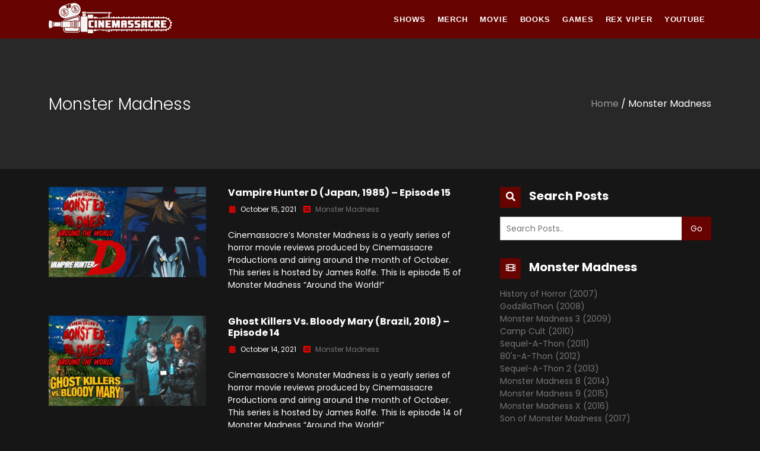

--- FILE ---
content_type: text/html; charset=UTF-8
request_url: https://cinemassacre.com/category/monster-madness/page/2/
body_size: 11923
content:
<!DOCTYPE html>
<html lang="en">

<head>
    <meta charset="UTF-8">
    <meta name="viewport" content="width=device-width, initial-scale=1, shrink-to-fit=no">
    <link href="https://fonts.googleapis.com/css?family=Poppins:300,400,500,700" rel="stylesheet">
    <!-- LOAD CSS -->
    <link rel="stylesheet" href="//assets.cinemassacre.com/wp-content/themes/cinemassacre/assets/css/bootstrap.min.css">
    <link rel="stylesheet" href="//assets.cinemassacre.com/wp-content/themes/cinemassacre/assets/css/font-awesome.min.css">
	<!--
    <link rel="stylesheet" href="//assets.cinemassacre.com/wp-content/themes/cinemassacre/assets/css/pgwslider.min.css">
    <link rel="stylesheet" href="//assets.cinemassacre.com/wp-content/themes/cinemassacre/assets/css/owl.carousel.min.css">
    <link rel="stylesheet" href="//assets.cinemassacre.com/wp-content/themes/cinemassacre/assets/css/pgwslideshow.min.css">
	-->
    <link rel="stylesheet" href="//assets.cinemassacre.com/wp-content/themes/cinemassacre/assets/css/megamenu.css">
    <link rel="stylesheet" href="//assets.cinemassacre.com/wp-content/themes/cinemassacre/assets/css/style.css">
    <link rel="stylesheet" href="//assets.cinemassacre.com/wp-content/themes/cinemassacre/assets/css/responsive.css">

    <!-- Favicon -->
    <link rel="apple-touch-icon" sizes="180x180" href="//assets.cinemassacre.com/apple-touch-icon.png">
    <link rel="icon" type="image/png" sizes="32x32" href="//assets.cinemassacre.com/favicon-32x32.png">
    <link rel="icon" type="image/png" sizes="16x16" href="//assets.cinemassacre.com/favicon-16x16.png">
    <link rel="manifest" href="//assets.cinemassacre.com/site.webmanifest">
    <link rel="mask-icon" href="//assets.cinemassacre.com/safari-pinned-tab.svg" color="#5bbad5">
    <meta name="msapplication-TileColor" content="#b91d47">
    <meta name="theme-color" content="#ffffff">
    <!-- Ads -->
    <script async src="https://securepubads.g.doubleclick.net/tag/js/gpt.js"></script>
    <script>
    window.googletag = window.googletag || {cmd: []};
    googletag.cmd.push(function() {
        var leadAdSizes = googletag.sizeMapping().addSize([1024, 768], [970, 90]).addSize([980, 150], [728, 90]).addSize([0, 0], [320, 50]).build();
        var squareAdSizes = googletag.sizeMapping().addSize([0, 0], [300, 250]).build();

        googletag.defineSlot('/6546605/cinemassacre-footer-leaderboard', [[728, 90], [320, 50], [970, 90]], 'div-gpt-ad-1629585760349-0').defineSizeMapping(leadAdSizes).addService(googletag.pubads());
        googletag.defineSlot('/6546605/cinemassacre-header-leaderboard', [[728, 90], [320, 50], [970, 90]], 'div-gpt-ad-1629585823840-0').defineSizeMapping(leadAdSizes).addService(googletag.pubads());
        googletag.defineSlot('/6546605/cinemassacre-sidebar-square-bottom', [300, 250], 'div-gpt-ad-1629585864217-0').defineSizeMapping(squareAdSizes).addService(googletag.pubads());
        googletag.defineSlot('/6546605/cinemassacre-sidebar-square-top', [300, 250], 'div-gpt-ad-1629585896481-0').defineSizeMapping(squareAdSizes).addService(googletag.pubads());
        googletag.pubads().enableSingleRequest();
        googletag.pubads().collapseEmptyDivs();
        googletag.enableServices();
    });
    </script>
    <style>
        .leadad {
            text-align: center;
            margin: 10px auto;
            min-width: 320px;
            min-height: 50px;
        }
        .squaread {
            text-align: center;
            margin: 10px auto;
            min-width: 300px;
            min-height: 250px;
        }
    </style>
    <title>Monster Madness &#8211; Page 2 &#8211; Cinemassacre</title>
<meta name='robots' content='max-image-preview:large' />

<!-- Google Tag Manager for WordPress by gtm4wp.com -->
<script data-cfasync="false" data-pagespeed-no-defer>//<![CDATA[
	var gtm4wp_datalayer_name = "dataLayer";
	var dataLayer = dataLayer || [];
//]]>
</script>
<!-- End Google Tag Manager for WordPress by gtm4wp.com --><link rel='dns-prefetch' href='//assets.cinemassacre.com' />
<link rel="alternate" type="application/rss+xml" title="Cinemassacre &raquo; Monster Madness Category Feed" href="https://cinemassacre.com/category/monster-madness/feed/" />
<style id='wp-img-auto-sizes-contain-inline-css' type='text/css'>
img:is([sizes=auto i],[sizes^="auto," i]){contain-intrinsic-size:3000px 1500px}
/*# sourceURL=wp-img-auto-sizes-contain-inline-css */
</style>
<style id='wp-emoji-styles-inline-css' type='text/css'>

	img.wp-smiley, img.emoji {
		display: inline !important;
		border: none !important;
		box-shadow: none !important;
		height: 1em !important;
		width: 1em !important;
		margin: 0 0.07em !important;
		vertical-align: -0.1em !important;
		background: none !important;
		padding: 0 !important;
	}
/*# sourceURL=wp-emoji-styles-inline-css */
</style>
<style id='wp-block-library-inline-css' type='text/css'>
:root{--wp-block-synced-color:#7a00df;--wp-block-synced-color--rgb:122,0,223;--wp-bound-block-color:var(--wp-block-synced-color);--wp-editor-canvas-background:#ddd;--wp-admin-theme-color:#007cba;--wp-admin-theme-color--rgb:0,124,186;--wp-admin-theme-color-darker-10:#006ba1;--wp-admin-theme-color-darker-10--rgb:0,107,160.5;--wp-admin-theme-color-darker-20:#005a87;--wp-admin-theme-color-darker-20--rgb:0,90,135;--wp-admin-border-width-focus:2px}@media (min-resolution:192dpi){:root{--wp-admin-border-width-focus:1.5px}}.wp-element-button{cursor:pointer}:root .has-very-light-gray-background-color{background-color:#eee}:root .has-very-dark-gray-background-color{background-color:#313131}:root .has-very-light-gray-color{color:#eee}:root .has-very-dark-gray-color{color:#313131}:root .has-vivid-green-cyan-to-vivid-cyan-blue-gradient-background{background:linear-gradient(135deg,#00d084,#0693e3)}:root .has-purple-crush-gradient-background{background:linear-gradient(135deg,#34e2e4,#4721fb 50%,#ab1dfe)}:root .has-hazy-dawn-gradient-background{background:linear-gradient(135deg,#faaca8,#dad0ec)}:root .has-subdued-olive-gradient-background{background:linear-gradient(135deg,#fafae1,#67a671)}:root .has-atomic-cream-gradient-background{background:linear-gradient(135deg,#fdd79a,#004a59)}:root .has-nightshade-gradient-background{background:linear-gradient(135deg,#330968,#31cdcf)}:root .has-midnight-gradient-background{background:linear-gradient(135deg,#020381,#2874fc)}:root{--wp--preset--font-size--normal:16px;--wp--preset--font-size--huge:42px}.has-regular-font-size{font-size:1em}.has-larger-font-size{font-size:2.625em}.has-normal-font-size{font-size:var(--wp--preset--font-size--normal)}.has-huge-font-size{font-size:var(--wp--preset--font-size--huge)}.has-text-align-center{text-align:center}.has-text-align-left{text-align:left}.has-text-align-right{text-align:right}.has-fit-text{white-space:nowrap!important}#end-resizable-editor-section{display:none}.aligncenter{clear:both}.items-justified-left{justify-content:flex-start}.items-justified-center{justify-content:center}.items-justified-right{justify-content:flex-end}.items-justified-space-between{justify-content:space-between}.screen-reader-text{border:0;clip-path:inset(50%);height:1px;margin:-1px;overflow:hidden;padding:0;position:absolute;width:1px;word-wrap:normal!important}.screen-reader-text:focus{background-color:#ddd;clip-path:none;color:#444;display:block;font-size:1em;height:auto;left:5px;line-height:normal;padding:15px 23px 14px;text-decoration:none;top:5px;width:auto;z-index:100000}html :where(.has-border-color){border-style:solid}html :where([style*=border-top-color]){border-top-style:solid}html :where([style*=border-right-color]){border-right-style:solid}html :where([style*=border-bottom-color]){border-bottom-style:solid}html :where([style*=border-left-color]){border-left-style:solid}html :where([style*=border-width]){border-style:solid}html :where([style*=border-top-width]){border-top-style:solid}html :where([style*=border-right-width]){border-right-style:solid}html :where([style*=border-bottom-width]){border-bottom-style:solid}html :where([style*=border-left-width]){border-left-style:solid}html :where(img[class*=wp-image-]){height:auto;max-width:100%}:where(figure){margin:0 0 1em}html :where(.is-position-sticky){--wp-admin--admin-bar--position-offset:var(--wp-admin--admin-bar--height,0px)}@media screen and (max-width:600px){html :where(.is-position-sticky){--wp-admin--admin-bar--position-offset:0px}}

/*# sourceURL=wp-block-library-inline-css */
</style>
<style id='classic-theme-styles-inline-css' type='text/css'>
/*! This file is auto-generated */
.wp-block-button__link{color:#fff;background-color:#32373c;border-radius:9999px;box-shadow:none;text-decoration:none;padding:calc(.667em + 2px) calc(1.333em + 2px);font-size:1.125em}.wp-block-file__button{background:#32373c;color:#fff;text-decoration:none}
/*# sourceURL=/wp-includes/css/classic-themes.min.css */
</style>
<link rel="https://api.w.org/" href="https://cinemassacre.com/wp-json/" /><link rel="alternate" title="JSON" type="application/json" href="https://cinemassacre.com/wp-json/wp/v2/categories/7" /><link rel="EditURI" type="application/rsd+xml" title="RSD" href="https://cinemassacre.com/xmlrpc.php?rsd" />
<meta name="generator" content="WordPress 6.9" />

<!-- Google Tag Manager for WordPress by gtm4wp.com -->
<script data-cfasync="false" data-pagespeed-no-defer>//<![CDATA[
	var dataLayer_content = {"pagePostType":"post","pagePostType2":"category-post","pageCategory":["around-the-world-2021","monster-madness"]};
	dataLayer.push( dataLayer_content );//]]>
</script>
<script data-cfasync="false">//<![CDATA[
(function(w,d,s,l,i){w[l]=w[l]||[];w[l].push({'gtm.start':
new Date().getTime(),event:'gtm.js'});var f=d.getElementsByTagName(s)[0],
j=d.createElement(s),dl=l!='dataLayer'?'&l='+l:'';j.async=true;j.src=
'//www.googletagmanager.com/gtm.'+'js?id='+i+dl;f.parentNode.insertBefore(j,f);
})(window,document,'script','dataLayer','GTM-NHK5F7P');//]]>
</script>
<!-- End Google Tag Manager -->
<!-- End Google Tag Manager for WordPress by gtm4wp.com -->
<!-- START - Open Graph and Twitter Card Tags 3.1.1 -->
 <!-- Facebook Open Graph -->
  <meta property="og:locale" content="en_US"/>
  <meta property="og:site_name" content="Cinemassacre"/>
  <meta property="og:title" content="Monster Madness"/>
  <meta property="og:url" content="https://cinemassacre.com/category/monster-madness/"/>
  <meta property="og:type" content="article"/>
  <meta property="og:description" content="Cinemassacre creates reviews and comedy shows about video games and movies, including: the Angry Video Game Nerd, Monster Madness, You Know What&#039;s BS, Movie Reviews, and more!"/>
 <!-- Google+ / Schema.org -->
  <meta itemprop="name" content="Monster Madness"/>
  <meta itemprop="headline" content="Monster Madness"/>
  <meta itemprop="description" content="Cinemassacre creates reviews and comedy shows about video games and movies, including: the Angry Video Game Nerd, Monster Madness, You Know What&#039;s BS, Movie Reviews, and more!"/>
  <!--<meta itemprop="publisher" content="Cinemassacre"/>--> <!-- To solve: The attribute publisher.itemtype has an invalid value -->
 <!-- Twitter Cards -->
  <meta name="twitter:title" content="Monster Madness"/>
  <meta name="twitter:url" content="https://cinemassacre.com/category/monster-madness/"/>
  <meta name="twitter:description" content="Cinemassacre creates reviews and comedy shows about video games and movies, including: the Angry Video Game Nerd, Monster Madness, You Know What&#039;s BS, Movie Reviews, and more!"/>
  <meta name="twitter:card" content="summary_large_image"/>
 <!-- SEO -->
 <!-- Misc. tags -->
 <!-- is_category -->
<!-- END - Open Graph and Twitter Card Tags 3.1.1 -->
	
</head>
<body>
	
<!-- Google Tag Manager (noscript) -->
<noscript><iframe src="https://www.googletagmanager.com/ns.html?id=GTM-NHK5F7P"
height="0" width="0" style="display:none;visibility:hidden"></iframe></noscript>
<!-- End Google Tag Manager (noscript) -->    <!-- PRE LOADER -->
    <!--
      <div class="preloader">
         <div class='uil-ring-css' style='transform:scale(0.45);'><div></div></div>
      </div>
    -->
        <!-- Navigation area starts -->
    <header>
        <div class="main-menu">
            <!-- Start Navigation -->
            <nav class="header-section pin-style">
                <div class="container">
                       <div class="mod-menu">
                        <div class="row">
                            <div class="col-3">
                                <a href="https://cinemassacre.com" title="logo" class="logo"><img src="//assets.cinemassacre.com/wp-content/themes/cinemassacre/assets/images/logo.png" alt="logo"></a>
                            </div>
                            <div class="col-9 nopadding">
                                <div class="main-nav rightnav">
                                    <ul class="top-nav">
                                        <li class="visible-this d-md-none menu-icon">
                                            <a href="#" class="navbar-toggle collapsed" data-bs-toggle="collapse" data-bs-target="#menu" aria-expanded="false"><i class="fa fa-bars"></i></a>
                                        </li>
                                    </ul>
                                    <div id="menu" class="collapse header-menu"><ul id="menu-navbar" class="nav themeix-nav"><li id="menu-item-12" class="menu-item menu-item-type-custom menu-item-object-custom current-menu-ancestor current-menu-parent menu-item-has-children menu-item-12"><a href="#">Shows</a>
<ul class="sub-menu">
	<li id="menu-item-13" class="menu-item menu-item-type-taxonomy menu-item-object-category menu-item-has-children menu-item-13"><a href="https://cinemassacre.com/category/angry-video-game-nerd/">Angry Video Game Nerd</a>
	<ul class="sub-menu">
		<li id="menu-item-1954" class="menu-item menu-item-type-taxonomy menu-item-object-category menu-item-1954"><a href="https://cinemassacre.com/category/angry-video-game-nerd/angry-video-game-nerd-season-1/">Angry Video Game Nerd Season 1</a></li>
		<li id="menu-item-1961" class="menu-item menu-item-type-taxonomy menu-item-object-category menu-item-1961"><a href="https://cinemassacre.com/category/angry-video-game-nerd/angry-video-game-nerd-season-2/">Angry Video Game Nerd Season 2</a></li>
		<li id="menu-item-1962" class="menu-item menu-item-type-taxonomy menu-item-object-category menu-item-1962"><a href="https://cinemassacre.com/category/angry-video-game-nerd/angry-video-game-nerd-season-3/">Angry Video Game Nerd Season 3</a></li>
		<li id="menu-item-1963" class="menu-item menu-item-type-taxonomy menu-item-object-category menu-item-1963"><a href="https://cinemassacre.com/category/angry-video-game-nerd/angry-video-game-nerd-season-4/">Angry Video Game Nerd Season 4</a></li>
		<li id="menu-item-1964" class="menu-item menu-item-type-taxonomy menu-item-object-category menu-item-1964"><a href="https://cinemassacre.com/category/angry-video-game-nerd/angry-video-game-nerd-season-5/">Angry Video Game Nerd Season 5</a></li>
		<li id="menu-item-1965" class="menu-item menu-item-type-taxonomy menu-item-object-category menu-item-1965"><a href="https://cinemassacre.com/category/angry-video-game-nerd/angry-video-game-nerd-season-6/">Angry Video Game Nerd Season 6</a></li>
		<li id="menu-item-1966" class="menu-item menu-item-type-taxonomy menu-item-object-category menu-item-1966"><a href="https://cinemassacre.com/category/angry-video-game-nerd/angry-video-game-nerd-season-7/">Angry Video Game Nerd Season 7</a></li>
		<li id="menu-item-1967" class="menu-item menu-item-type-taxonomy menu-item-object-category menu-item-1967"><a href="https://cinemassacre.com/category/angry-video-game-nerd/angry-video-game-nerd-season-8/">Angry Video Game Nerd Season 8</a></li>
		<li id="menu-item-1968" class="menu-item menu-item-type-taxonomy menu-item-object-category menu-item-1968"><a href="https://cinemassacre.com/category/angry-video-game-nerd/angry-video-game-nerd-season-9/">Angry Video Game Nerd Season 9</a></li>
		<li id="menu-item-1955" class="menu-item menu-item-type-taxonomy menu-item-object-category menu-item-1955"><a href="https://cinemassacre.com/category/angry-video-game-nerd/angry-video-game-nerd-season-10/">Angry Video Game Nerd Season 10</a></li>
		<li id="menu-item-1956" class="menu-item menu-item-type-taxonomy menu-item-object-category menu-item-1956"><a href="https://cinemassacre.com/category/angry-video-game-nerd/angry-video-game-nerd-season-11/">Angry Video Game Nerd Season 11</a></li>
		<li id="menu-item-1957" class="menu-item menu-item-type-taxonomy menu-item-object-category menu-item-1957"><a href="https://cinemassacre.com/category/angry-video-game-nerd/angry-video-game-nerd-season-12/">Angry Video Game Nerd Season 12</a></li>
		<li id="menu-item-1958" class="menu-item menu-item-type-taxonomy menu-item-object-category menu-item-1958"><a href="https://cinemassacre.com/category/angry-video-game-nerd/angry-video-game-nerd-season-13/">Angry Video Game Nerd Season 13</a></li>
		<li id="menu-item-1959" class="menu-item menu-item-type-taxonomy menu-item-object-category menu-item-1959"><a href="https://cinemassacre.com/category/angry-video-game-nerd/angry-video-game-nerd-season-14/">Angry Video Game Nerd Season 14</a></li>
		<li id="menu-item-1960" class="menu-item menu-item-type-taxonomy menu-item-object-category menu-item-1960"><a href="https://cinemassacre.com/category/angry-video-game-nerd/angry-video-game-nerd-season-15/">Angry Video Game Nerd Season 15</a></li>
		<li id="menu-item-2729" class="menu-item menu-item-type-taxonomy menu-item-object-category menu-item-2729"><a href="https://cinemassacre.com/category/angry-video-game-nerd/angry-video-game-nerd-season-16/">Angry Video Game Nerd Season 16</a></li>
		<li id="menu-item-3271" class="menu-item menu-item-type-taxonomy menu-item-object-category menu-item-3271"><a href="https://cinemassacre.com/category/angry-video-game-nerd/angry-video-game-nerd-season-17/">Angry Video Game Nerd Season 17</a></li>
		<li id="menu-item-3666" class="menu-item menu-item-type-taxonomy menu-item-object-category menu-item-3666"><a href="https://cinemassacre.com/category/angry-video-game-nerd/angry-video-game-nerd-season-18/">Angry Video Game Nerd Season 18</a></li>
		<li id="menu-item-4174" class="menu-item menu-item-type-taxonomy menu-item-object-category menu-item-4174"><a href="https://cinemassacre.com/category/angry-video-game-nerd/angry-video-game-nerd-season-19/">Angry Video Game Nerd Season 19</a></li>
	</ul>
</li>
	<li id="menu-item-15" class="menu-item menu-item-type-taxonomy menu-item-object-category current-menu-item menu-item-has-children menu-item-15"><a href="https://cinemassacre.com/category/monster-madness/" aria-current="page">Monster Madness</a>
	<ul class="sub-menu">
		<li id="menu-item-1751" class="menu-item menu-item-type-taxonomy menu-item-object-category menu-item-1751"><a href="https://cinemassacre.com/category/monster-madness/history-of-horror-2007/">History of Horror (2007)</a></li>
		<li id="menu-item-1750" class="menu-item menu-item-type-taxonomy menu-item-object-category menu-item-1750"><a href="https://cinemassacre.com/category/monster-madness/godzillathon-2008/">GodzillaThon (2008)</a></li>
		<li id="menu-item-1755" class="menu-item menu-item-type-taxonomy menu-item-object-category menu-item-1755"><a href="https://cinemassacre.com/category/monster-madness/monster-madness-3-2009/">Monster Madness 3 (2009)</a></li>
		<li id="menu-item-1749" class="menu-item menu-item-type-taxonomy menu-item-object-category menu-item-1749"><a href="https://cinemassacre.com/category/monster-madness/camp-cult-2010/">Camp Cult (2010)</a></li>
		<li id="menu-item-1759" class="menu-item menu-item-type-taxonomy menu-item-object-category menu-item-1759"><a href="https://cinemassacre.com/category/monster-madness/sequel-a-thon-2011/">Sequel-A-Thon (2011)</a></li>
		<li id="menu-item-1748" class="menu-item menu-item-type-taxonomy menu-item-object-category menu-item-1748"><a href="https://cinemassacre.com/category/monster-madness/80s-a-thon-2012/">80&#8217;s-A-Thon (2012)</a></li>
		<li id="menu-item-1760" class="menu-item menu-item-type-taxonomy menu-item-object-category menu-item-1760"><a href="https://cinemassacre.com/category/monster-madness/sequel-a-thon-2-2013/">Sequel-A-Thon 2 (2013)</a></li>
		<li id="menu-item-1756" class="menu-item menu-item-type-taxonomy menu-item-object-category menu-item-1756"><a href="https://cinemassacre.com/category/monster-madness/monster-madness-8-2014/">Monster Madness 8 (2014)</a></li>
		<li id="menu-item-1757" class="menu-item menu-item-type-taxonomy menu-item-object-category menu-item-1757"><a href="https://cinemassacre.com/category/monster-madness/monster-madness-9-2015/">Monster Madness 9 (2015)</a></li>
		<li id="menu-item-1758" class="menu-item menu-item-type-taxonomy menu-item-object-category menu-item-1758"><a href="https://cinemassacre.com/category/monster-madness/monster-madness-x-2016/">Monster Madness X (2016)</a></li>
		<li id="menu-item-1761" class="menu-item menu-item-type-taxonomy menu-item-object-category menu-item-1761"><a href="https://cinemassacre.com/category/monster-madness/son-of-monster-madness-2017/">Son of Monster Madness (2017)</a></li>
		<li id="menu-item-1752" class="menu-item menu-item-type-taxonomy menu-item-object-category menu-item-1752"><a href="https://cinemassacre.com/category/monster-madness/monster-madness-2018/">Monster Madness 2018</a></li>
		<li id="menu-item-1753" class="menu-item menu-item-type-taxonomy menu-item-object-category menu-item-1753"><a href="https://cinemassacre.com/category/monster-madness/monster-madness-2019/">Monster Madness 2019</a></li>
		<li id="menu-item-1754" class="menu-item menu-item-type-taxonomy menu-item-object-category menu-item-1754"><a href="https://cinemassacre.com/category/monster-madness/monster-madness-2020/">Monster Madness 2020</a></li>
		<li id="menu-item-2092" class="menu-item menu-item-type-taxonomy menu-item-object-category menu-item-2092"><a href="https://cinemassacre.com/category/monster-madness/around-the-world-2021/">Around the World (2021)</a></li>
		<li id="menu-item-2974" class="menu-item menu-item-type-taxonomy menu-item-object-category menu-item-2974"><a href="https://cinemassacre.com/category/monster-madness/monster-madness-2022/">Monster Madness 2022</a></li>
		<li id="menu-item-3510" class="menu-item menu-item-type-taxonomy menu-item-object-category menu-item-3510"><a href="https://cinemassacre.com/category/monster-madness/monster-madness-2023/">Monster Madness 2023</a></li>
		<li id="menu-item-3853" class="menu-item menu-item-type-taxonomy menu-item-object-category menu-item-3853"><a href="https://cinemassacre.com/category/monster-madness/tribute-to-roger-corman-2024/">A Tribute to Roger Corman (2024)</a></li>
		<li id="menu-item-4173" class="menu-item menu-item-type-taxonomy menu-item-object-category menu-item-4173"><a href="https://cinemassacre.com/category/monster-madness/screams-not-on-screen-2025/">Screams Not On Screen (2025)</a></li>
	</ul>
</li>
	<li id="menu-item-2327" class="menu-item menu-item-type-taxonomy menu-item-object-category menu-item-2327"><a href="https://cinemassacre.com/category/board-james/">Board James</a></li>
	<li id="menu-item-2328" class="menu-item menu-item-type-taxonomy menu-item-object-category menu-item-2328"><a href="https://cinemassacre.com/category/ykwbs/">YKWBS</a></li>
	<li id="menu-item-3392" class="menu-item menu-item-type-taxonomy menu-item-object-category menu-item-3392"><a href="https://cinemassacre.com/category/films/">Original Films</a></li>
	<li id="menu-item-3080" class="menu-item menu-item-type-taxonomy menu-item-object-category menu-item-has-children menu-item-3080"><a href="https://cinemassacre.com/category/movie-reviews/">Movie Reviews</a>
	<ul class="sub-menu">
		<li id="menu-item-3679" class="menu-item menu-item-type-taxonomy menu-item-object-category menu-item-3679"><a href="https://cinemassacre.com/category/movie-reviews/rental-reviews/">Rental Reviews</a></li>
	</ul>
</li>
	<li id="menu-item-3339" class="menu-item menu-item-type-taxonomy menu-item-object-category menu-item-has-children menu-item-3339"><a href="https://cinemassacre.com/category/gaming/">Gaming</a>
	<ul class="sub-menu">
		<li id="menu-item-3597" class="menu-item menu-item-type-taxonomy menu-item-object-category menu-item-3597"><a href="https://cinemassacre.com/category/gaming/james-and-mike-mondays/">James &amp; Mike Mondays</a></li>
		<li id="menu-item-3582" class="menu-item menu-item-type-taxonomy menu-item-object-category menu-item-3582"><a href="https://cinemassacre.com/category/gaming/neighbor-nerds/">Neighbor Nerds</a></li>
	</ul>
</li>
	<li id="menu-item-2093" class="menu-item menu-item-type-taxonomy menu-item-object-category menu-item-has-children menu-item-2093"><a href="https://cinemassacre.com/category/uncategorized/">Other Videos</a>
	<ul class="sub-menu">
		<li id="menu-item-3338" class="menu-item menu-item-type-taxonomy menu-item-object-category menu-item-3338"><a href="https://cinemassacre.com/category/uncategorized/avgn-related/">AVGN Related</a></li>
		<li id="menu-item-3083" class="menu-item menu-item-type-taxonomy menu-item-object-category menu-item-3083"><a href="https://cinemassacre.com/category/uncategorized/animation/">Animation Related</a></li>
		<li id="menu-item-3081" class="menu-item menu-item-type-taxonomy menu-item-object-category menu-item-3081"><a href="https://cinemassacre.com/category/uncategorized/top-tens/">Top 10 Lists</a></li>
		<li id="menu-item-14" class="menu-item menu-item-type-taxonomy menu-item-object-category menu-item-14"><a href="https://cinemassacre.com/category/cinemassacre-podcast/">Cinemassacre Podcast</a></li>
	</ul>
</li>
</ul>
</li>
<li id="menu-item-1437" class="menu-item menu-item-type-custom menu-item-object-custom menu-item-1437"><a target="_blank" href="https://retroware.com/collections/cinemassacre">Merch</a></li>
<li id="menu-item-3891" class="menu-item menu-item-type-custom menu-item-object-custom menu-item-has-children menu-item-3891"><a href="#">Movie</a>
<ul class="sub-menu">
	<li id="menu-item-3897" class="menu-item menu-item-type-custom menu-item-object-custom menu-item-3897"><a target="_blank" href="https://www.youtube.com/watch?v=-qgd8YYpOi0">YouTube</a></li>
	<li id="menu-item-3893" class="menu-item menu-item-type-custom menu-item-object-custom menu-item-3893"><a target="_blank" href="https://www.amazon.com/Clip-Angry-Video-Game-Nerd/dp/B019YKUXHG">Prime Video</a></li>
	<li id="menu-item-3894" class="menu-item menu-item-type-custom menu-item-object-custom menu-item-3894"><a target="_blank" href="https://play.google.com/store/movies/details?id=E90_4IKvMgI.P">Google Play</a></li>
	<li id="menu-item-3895" class="menu-item menu-item-type-custom menu-item-object-custom menu-item-3895"><a target="_blank" href="https://tv.apple.com/us/movie/angry-video-game-nerd-the-movie/umc.cmc.747sz8hizv86309xglwi7xcrf">Apple TV</a></li>
	<li id="menu-item-3896" class="menu-item menu-item-type-custom menu-item-object-custom menu-item-3896"><a target="_blank" href="https://athome.fandango.com/content/browse/details/Angry-Video-Game-Nerd-The-Movie/3613636">Fandango at Home</a></li>
</ul>
</li>
<li id="menu-item-4158" class="menu-item menu-item-type-custom menu-item-object-custom menu-item-has-children menu-item-4158"><a href="#">Books</a>
<ul class="sub-menu">
	<li id="menu-item-4159" class="menu-item menu-item-type-custom menu-item-object-custom menu-item-has-children menu-item-4159"><a href="#">Gnome Cave</a>
	<ul class="sub-menu">
		<li id="menu-item-4176" class="menu-item menu-item-type-custom menu-item-object-custom menu-item-4176"><a target="_blank" href="https://www.amazon.com/dp/B0FRS8FM3J/ref=tmm_pap_swatch_0">Amazon</a></li>
		<li id="menu-item-4175" class="menu-item menu-item-type-custom menu-item-object-custom menu-item-4175"><a target="_blank" href="https://www.audible.com/pd/Gnome-Cave-Audiobook/B0FT8VQ4KC?qid=1759345299&#038;sr=1-1&#038;ref%5B…%5D6720-f41c-457e-a42b-8c8dceb62f2c&#038;ref=a_search_c3_lProduct_1_1">Audible</a></li>
		<li id="menu-item-4177" class="menu-item menu-item-type-custom menu-item-object-custom menu-item-4177"><a target="_blank" href="https://books.apple.com/us/audiobook/gnome-cave-unabridged/id1843161469">Apple Books</a></li>
	</ul>
</li>
	<li id="menu-item-3031" class="menu-item menu-item-type-custom menu-item-object-custom menu-item-has-children menu-item-3031"><a href="#">A Movie Making Nerd</a>
	<ul class="sub-menu">
		<li id="menu-item-4179" class="menu-item menu-item-type-custom menu-item-object-custom menu-item-4179"><a target="_blank" href="/book">Amazon</a></li>
		<li id="menu-item-4180" class="menu-item menu-item-type-custom menu-item-object-custom menu-item-4180"><a target="_blank" href="https://www.audible.com/pd/A-Movie-Making-Nerd-Audiobook/B0BQ195PV2?srsltid=AfmBOorqK7WZTKExR8KSh3_363evt0yN61DKhzHzeamnckDM2iVvKK08">Audible</a></li>
		<li id="menu-item-4178" class="menu-item menu-item-type-custom menu-item-object-custom menu-item-4178"><a target="_blank" href="https://books.apple.com/us/audiobook/a-movie-making-nerd-unabridged/id1661329294">Apple Books</a></li>
	</ul>
</li>
</ul>
</li>
<li id="menu-item-1438" class="menu-item menu-item-type-custom menu-item-object-custom menu-item-has-children menu-item-1438"><a href="#">Games</a>
<ul class="sub-menu">
	<li id="menu-item-3936" class="menu-item menu-item-type-custom menu-item-object-custom menu-item-3936"><a target="_blank" href="https://avgn8bit.com/">AVGN 8-Bit</a></li>
	<li id="menu-item-3937" class="menu-item menu-item-type-custom menu-item-object-custom menu-item-3937"><a target="_blank" href="https://avgngame.com/">AVGN Deluxe</a></li>
</ul>
</li>
<li id="menu-item-2174" class="menu-item menu-item-type-custom menu-item-object-custom menu-item-has-children menu-item-2174"><a target="_blank" href="https://www.youtube.com/@RexViperBand">Rex Viper</a>
<ul class="sub-menu">
	<li id="menu-item-4024" class="menu-item menu-item-type-taxonomy menu-item-object-category menu-item-4024"><a href="https://cinemassacre.com/category/rex-viper/music-videos/">Music Videos</a></li>
</ul>
</li>
<li id="menu-item-1439" class="menu-item menu-item-type-custom menu-item-object-custom menu-item-1439"><a target="_blank" href="https://www.youtube.com/channel/UC0M0rxSz3IF0CsSour1iWmw">YouTube</a></li>
</ul></div>                                </div>
                            </div>
                        </div>
                     </div>
                </div>
            </nav>
            <!-- end navigation -->
        </div>
        <!-- Navigation area ends -->
    </header>
    <!-- End Header -->
    <!-- cinemassacre-header-leaderboard -->
    <div id='div-gpt-ad-1629585823840-0' class="leadad">
        <script>
            googletag.cmd.push(function() { googletag.display('div-gpt-ad-1629585823840-0'); });
        </script>
    </div><!-- Start Page Banner -->
<div class="page-banner-area">
    <div class="container">
        <div class="row">
            <div class="col-md-12">
                <div class="page-banner">
                    <div class="page-title">
                        <h2>Monster Madness</h2>
                    </div>
                    <div class="page-breadcrumb">
                        <p><a href="https://cinemassacre.com">Home</a> / Monster Madness</p>
                    </div>
                </div>
            </div>
        </div>
    </div>
</div>
<!-- End Page Banner -->    
<div class="review-and-contribute themeix-ptb">
    <div class="container">
        <div class="row">
            <div class="col-lg-8 col-md-6">
                <div class="review-area">
                                        <div class="single-review">
                        <div class="review-img">
                            <a href="https://cinemassacre.com/vampire-hunter-d-japan-1985-episode-15/"><img src="https://files.cinemassacre.com/wp-content/uploads/2021/10/09200505/12-Vampire-Hunter-D-270x152.jpg" alt="video" /></a>
                        </div>
                        <div class="review-content">
                            <h4><a href="https://cinemassacre.com/vampire-hunter-d-japan-1985-episode-15/" class="video-title">Vampire Hunter D (Japan, 1985) &#8211; Episode 15</a></h4>
                            <div class="video-counter-plan">
                                <div class="video-viewers">
                                    <span class="fa fa-calendar-alt dislike-icon"></span>
                                    <span>October 15, 2021</span>
                                </div>
                                <div class="video-feedback">
                                    <div class="video-like-counter">
                                        <span class="fa fa-list-alt dislike-icon"></span>
                                        <span><a href="https://cinemassacre.com/category/monster-madness/">Monster Madness</a></span>
                                    </div>
                                </div>
                            </div>
                            <div class="reviwe-text">
                                <p><p>Cinemassacre’s Monster Madness is a yearly series of horror movie reviews produced by Cinemassacre Productions and airing around the month of October. This series is hosted by James Rolfe. This is episode 15 of Monster Madness “Around the World!”</p>
</p>
                            </div>
                        </div>
                    </div>          
                                        <div class="single-review">
                        <div class="review-img">
                            <a href="https://cinemassacre.com/ghost-killers-vs-bloody-mary-brazil-2018-episode-14/"><img src="https://files.cinemassacre.com/wp-content/uploads/2021/10/09200509/22-Ghost-Killers-Vs-Bloody-Mary-270x152.jpg" alt="video" /></a>
                        </div>
                        <div class="review-content">
                            <h4><a href="https://cinemassacre.com/ghost-killers-vs-bloody-mary-brazil-2018-episode-14/" class="video-title">Ghost Killers vs. Bloody Mary (Brazil, 2018) &#8211; Episode 14</a></h4>
                            <div class="video-counter-plan">
                                <div class="video-viewers">
                                    <span class="fa fa-calendar-alt dislike-icon"></span>
                                    <span>October 14, 2021</span>
                                </div>
                                <div class="video-feedback">
                                    <div class="video-like-counter">
                                        <span class="fa fa-list-alt dislike-icon"></span>
                                        <span><a href="https://cinemassacre.com/category/monster-madness/">Monster Madness</a></span>
                                    </div>
                                </div>
                            </div>
                            <div class="reviwe-text">
                                <p><p>Cinemassacre’s Monster Madness is a yearly series of horror movie reviews produced by Cinemassacre Productions and airing around the month of October. This series is hosted by James Rolfe. This is episode 14 of Monster Madness “Around the World!”</p>
</p>
                            </div>
                        </div>
                    </div>          
                                        <div class="single-review">
                        <div class="review-img">
                            <a href="https://cinemassacre.com/road-games-australia-1981-episode-13/"><img src="https://files.cinemassacre.com/wp-content/uploads/2021/10/13154554/13-Road-Games-270x152.jpg" alt="video" /></a>
                        </div>
                        <div class="review-content">
                            <h4><a href="https://cinemassacre.com/road-games-australia-1981-episode-13/" class="video-title">Road Games (Australia, 1981) &#8211; Episode 13</a></h4>
                            <div class="video-counter-plan">
                                <div class="video-viewers">
                                    <span class="fa fa-calendar-alt dislike-icon"></span>
                                    <span>October 13, 2021</span>
                                </div>
                                <div class="video-feedback">
                                    <div class="video-like-counter">
                                        <span class="fa fa-list-alt dislike-icon"></span>
                                        <span><a href="https://cinemassacre.com/category/monster-madness/">Monster Madness</a></span>
                                    </div>
                                </div>
                            </div>
                            <div class="reviwe-text">
                                <p><p>Cinemassacre’s Monster Madness is a yearly series of horror movie reviews produced by Cinemassacre Productions and airing around the month of October. This series is hosted by James Rolfe. This is episode 13 of Monster Madness “Around the World!”</p>
</p>
                            </div>
                        </div>
                    </div>          
                                        <div class="single-review">
                        <div class="review-img">
                            <a href="https://cinemassacre.com/fangs-aka-egyptian-rocky-horror-egypt-1981-episode-12/"><img src="https://files.cinemassacre.com/wp-content/uploads/2021/10/09200501/10-Fangs-270x152.jpg" alt="video" /></a>
                        </div>
                        <div class="review-content">
                            <h4><a href="https://cinemassacre.com/fangs-aka-egyptian-rocky-horror-egypt-1981-episode-12/" class="video-title">Fangs AKA Egyptian Rocky Horror (Egypt, 1981) &#8211; Episode 12</a></h4>
                            <div class="video-counter-plan">
                                <div class="video-viewers">
                                    <span class="fa fa-calendar-alt dislike-icon"></span>
                                    <span>October 12, 2021</span>
                                </div>
                                <div class="video-feedback">
                                    <div class="video-like-counter">
                                        <span class="fa fa-list-alt dislike-icon"></span>
                                        <span><a href="https://cinemassacre.com/category/monster-madness/">Monster Madness</a></span>
                                    </div>
                                </div>
                            </div>
                            <div class="reviwe-text">
                                <p><p>Cinemassacre’s Monster Madness is a yearly series of horror movie reviews produced by Cinemassacre Productions and airing around the month of October. This series is hosted by James Rolfe. This is episode 12 of Monster Madness “Around the World!”</p>
</p>
                            </div>
                        </div>
                    </div>          
                                        <div class="single-review">
                        <div class="review-img">
                            <a href="https://cinemassacre.com/seytan-aka-turkish-exorcist-turkey-1974-episode-11/"><img src="https://files.cinemassacre.com/wp-content/uploads/2021/10/09200503/11-Seytan-270x152.jpg" alt="video" /></a>
                        </div>
                        <div class="review-content">
                            <h4><a href="https://cinemassacre.com/seytan-aka-turkish-exorcist-turkey-1974-episode-11/" class="video-title">Seytan AKA Turkish Exorcist (Turkey, 1974) &#8211; Episode 11</a></h4>
                            <div class="video-counter-plan">
                                <div class="video-viewers">
                                    <span class="fa fa-calendar-alt dislike-icon"></span>
                                    <span>October 11, 2021</span>
                                </div>
                                <div class="video-feedback">
                                    <div class="video-like-counter">
                                        <span class="fa fa-list-alt dislike-icon"></span>
                                        <span><a href="https://cinemassacre.com/category/monster-madness/">Monster Madness</a></span>
                                    </div>
                                </div>
                            </div>
                            <div class="reviwe-text">
                                <p><p>Cinemassacre&#8217;s Monster Madness is a yearly series of horror movie reviews produced by Cinemassacre Productions and airing around the month of October. This series is hosted by James Rolfe. This is episode 11 of Monster Madness &#8220;Around the World!&#8221;</p>
</p>
                            </div>
                        </div>
                    </div>          
                                        <div class="single-review">
                        <div class="review-img">
                            <a href="https://cinemassacre.com/grabbers-ireland-2012-episode-10/"><img src="https://files.cinemassacre.com/wp-content/uploads/2021/10/09200507/13-Grabbers-270x152.jpg" alt="video" /></a>
                        </div>
                        <div class="review-content">
                            <h4><a href="https://cinemassacre.com/grabbers-ireland-2012-episode-10/" class="video-title">Grabbers (Ireland, 2012) &#8211; Episode 10</a></h4>
                            <div class="video-counter-plan">
                                <div class="video-viewers">
                                    <span class="fa fa-calendar-alt dislike-icon"></span>
                                    <span>October 10, 2021</span>
                                </div>
                                <div class="video-feedback">
                                    <div class="video-like-counter">
                                        <span class="fa fa-list-alt dislike-icon"></span>
                                        <span><a href="https://cinemassacre.com/category/monster-madness/">Monster Madness</a></span>
                                    </div>
                                </div>
                            </div>
                            <div class="reviwe-text">
                                <p><p>Cinemassacre’s Monster Madness is a yearly series of horror movie reviews produced by Cinemassacre Productions and airing around the month of October. This series is hosted by James Rolfe. This is episode 10 of Monster Madness “Around the World!”</p>
</p>
                            </div>
                        </div>
                    </div>          
                                        <div class="single-review">
                        <div class="review-img">
                            <a href="https://cinemassacre.com/pulgasari-north-korea-1985-episode-9/"><img src="https://files.cinemassacre.com/wp-content/uploads/2021/10/09200459/09-Pulgasari-270x152.jpg" alt="video" /></a>
                        </div>
                        <div class="review-content">
                            <h4><a href="https://cinemassacre.com/pulgasari-north-korea-1985-episode-9/" class="video-title">Pulgasari (North Korea, 1985) &#8211; Episode 9</a></h4>
                            <div class="video-counter-plan">
                                <div class="video-viewers">
                                    <span class="fa fa-calendar-alt dislike-icon"></span>
                                    <span>October 9, 2021</span>
                                </div>
                                <div class="video-feedback">
                                    <div class="video-like-counter">
                                        <span class="fa fa-list-alt dislike-icon"></span>
                                        <span><a href="https://cinemassacre.com/category/monster-madness/">Monster Madness</a></span>
                                    </div>
                                </div>
                            </div>
                            <div class="reviwe-text">
                                <p><p>Cinemassacre’s Monster Madness is a yearly series of horror movie reviews produced by Cinemassacre Productions and airing around the month of October. This series is hosted by James Rolfe. This is episode 9 of Monster Madness “Around the World!”</p>
</p>
                            </div>
                        </div>
                    </div>          
                                        <div class="single-review">
                        <div class="review-img">
                            <a href="https://cinemassacre.com/eyes-without-a-face-france-1960-episode-8/"><img src="https://files.cinemassacre.com/wp-content/uploads/2021/10/08145225/08-Eyes-Without-A-Face-270x152.jpg" alt="video" /></a>
                        </div>
                        <div class="review-content">
                            <h4><a href="https://cinemassacre.com/eyes-without-a-face-france-1960-episode-8/" class="video-title">Eyes Without a Face (France, 1960) &#8211; Episode 8</a></h4>
                            <div class="video-counter-plan">
                                <div class="video-viewers">
                                    <span class="fa fa-calendar-alt dislike-icon"></span>
                                    <span>October 8, 2021</span>
                                </div>
                                <div class="video-feedback">
                                    <div class="video-like-counter">
                                        <span class="fa fa-list-alt dislike-icon"></span>
                                        <span><a href="https://cinemassacre.com/category/monster-madness/">Monster Madness</a></span>
                                    </div>
                                </div>
                            </div>
                            <div class="reviwe-text">
                                <p><p>Cinemassacre’s Monster Madness is a yearly series of horror movie reviews produced by Cinemassacre Productions and airing around the month of October. This series is hosted by James Rolfe. This is episode 8 of Monster Madness “Around the World!”</p>
</p>
                            </div>
                        </div>
                    </div>          
                                        <div class="single-review">
                        <div class="review-img">
                            <a href="https://cinemassacre.com/troll-hunter-norway-2010-episode-7/"><img src="https://files.cinemassacre.com/wp-content/uploads/2021/10/07131746/07-Troll-Hunter-270x152.jpg" alt="video" /></a>
                        </div>
                        <div class="review-content">
                            <h4><a href="https://cinemassacre.com/troll-hunter-norway-2010-episode-7/" class="video-title">Troll Hunter (Norway, 2010) &#8211; Episode 7</a></h4>
                            <div class="video-counter-plan">
                                <div class="video-viewers">
                                    <span class="fa fa-calendar-alt dislike-icon"></span>
                                    <span>October 7, 2021</span>
                                </div>
                                <div class="video-feedback">
                                    <div class="video-like-counter">
                                        <span class="fa fa-list-alt dislike-icon"></span>
                                        <span><a href="https://cinemassacre.com/category/monster-madness/">Monster Madness</a></span>
                                    </div>
                                </div>
                            </div>
                            <div class="reviwe-text">
                                <p><p>Cinemassacre&#8217;s Monster Madness is a yearly series of horror movie reviews produced by Cinemassacre Productions and airing around the month of October. This series is hosted by James Rolfe. This is episode 7 of Monster Madness &#8220;Around the World!&#8221;</p>
</p>
                            </div>
                        </div>
                    </div>          
                                        <div class="single-review">
                        <div class="review-img">
                            <a href="https://cinemassacre.com/the-ship-of-monsters-mexico-1960-episode-6/"><img src="https://files.cinemassacre.com/wp-content/uploads/2021/10/06104149/06-Ship-of-Monsters-270x152.jpg" alt="video" /></a>
                        </div>
                        <div class="review-content">
                            <h4><a href="https://cinemassacre.com/the-ship-of-monsters-mexico-1960-episode-6/" class="video-title">The Ship of Monsters (Mexico, 1960) &#8211; Episode 6</a></h4>
                            <div class="video-counter-plan">
                                <div class="video-viewers">
                                    <span class="fa fa-calendar-alt dislike-icon"></span>
                                    <span>October 6, 2021</span>
                                </div>
                                <div class="video-feedback">
                                    <div class="video-like-counter">
                                        <span class="fa fa-list-alt dislike-icon"></span>
                                        <span><a href="https://cinemassacre.com/category/monster-madness/">Monster Madness</a></span>
                                    </div>
                                </div>
                            </div>
                            <div class="reviwe-text">
                                <p><p>Cinemassacre&#8217;s Monster Madness is a yearly series of horror movie reviews produced by Cinemassacre Productions and airing around the month of October. This series is hosted by James Rolfe. This is episode 6 of Monster Madness &#8220;Around the World!&#8221;</p>
</p>
                            </div>
                        </div>
                    </div>          
                                        <div class="single-review">
                        <div class="review-img">
                            <a href="https://cinemassacre.com/mahaakal-india-1994-episode-5/"><img src="https://files.cinemassacre.com/wp-content/uploads/2021/10/05141949/05-Mahakaal-270x152.jpg" alt="video" /></a>
                        </div>
                        <div class="review-content">
                            <h4><a href="https://cinemassacre.com/mahaakal-india-1994-episode-5/" class="video-title">Mahakaal (India, 1994) &#8211; Episode 5</a></h4>
                            <div class="video-counter-plan">
                                <div class="video-viewers">
                                    <span class="fa fa-calendar-alt dislike-icon"></span>
                                    <span>October 5, 2021</span>
                                </div>
                                <div class="video-feedback">
                                    <div class="video-like-counter">
                                        <span class="fa fa-list-alt dislike-icon"></span>
                                        <span><a href="https://cinemassacre.com/category/monster-madness/">Monster Madness</a></span>
                                    </div>
                                </div>
                            </div>
                            <div class="reviwe-text">
                                <p><p>Cinemassacre&#8217;s Monster Madness is a yearly series of horror movie reviews produced by Cinemassacre Productions and airing around the month of October. This series is hosted by James Rolfe. This is episode 5 of Monster Madness &#8220;Around the World!&#8221;</p>
</p>
                            </div>
                        </div>
                    </div>          
                                        <div class="single-review">
                        <div class="review-img">
                            <a href="https://cinemassacre.com/the-lift-netherlands-1983-episode-4/"><img src="https://files.cinemassacre.com/wp-content/uploads/2021/10/04151541/04-The-Lift-270x152.jpg" alt="video" /></a>
                        </div>
                        <div class="review-content">
                            <h4><a href="https://cinemassacre.com/the-lift-netherlands-1983-episode-4/" class="video-title">The Lift (Netherlands, 1983) &#8211; Episode 4</a></h4>
                            <div class="video-counter-plan">
                                <div class="video-viewers">
                                    <span class="fa fa-calendar-alt dislike-icon"></span>
                                    <span>October 4, 2021</span>
                                </div>
                                <div class="video-feedback">
                                    <div class="video-like-counter">
                                        <span class="fa fa-list-alt dislike-icon"></span>
                                        <span><a href="https://cinemassacre.com/category/monster-madness/">Monster Madness</a></span>
                                    </div>
                                </div>
                            </div>
                            <div class="reviwe-text">
                                <p><p>Cinemassacre&#8217;s Monster Madness is a yearly series of horror movie reviews produced by Cinemassacre Productions and airing around the month of October. This series is hosted by James Rolfe. This is episode 4 of Monster Madness &#8220;Around the World!&#8221;</p>
</p>
                            </div>
                        </div>
                    </div>          
                                        <div class="single-review">
                        <div class="review-img">
                            <a href="https://cinemassacre.com/mark-of-the-devil-germany-1970-monster-madness-around-the-world-episode-3/"><img src="https://files.cinemassacre.com/wp-content/uploads/2021/10/02195133/03-MarkOfTheDevil-270x152.jpg" alt="video" /></a>
                        </div>
                        <div class="review-content">
                            <h4><a href="https://cinemassacre.com/mark-of-the-devil-germany-1970-monster-madness-around-the-world-episode-3/" class="video-title">Mark of the Devil (Germany, 1970) &#8211; Episode 3</a></h4>
                            <div class="video-counter-plan">
                                <div class="video-viewers">
                                    <span class="fa fa-calendar-alt dislike-icon"></span>
                                    <span>October 3, 2021</span>
                                </div>
                                <div class="video-feedback">
                                    <div class="video-like-counter">
                                        <span class="fa fa-list-alt dislike-icon"></span>
                                        <span><a href="https://cinemassacre.com/category/monster-madness/">Monster Madness</a></span>
                                    </div>
                                </div>
                            </div>
                            <div class="reviwe-text">
                                <p><p>Cinemassacre&#8217;s Monster Madness is a yearly series of horror movie reviews produced by Cinemassacre Productions and airing around the month of October. This series is hosted by James Rolfe. This is episode 3 of Monster Madness &#8220;Around the World!&#8221;</p>
</p>
                            </div>
                        </div>
                    </div>          
                                        <div class="single-review">
                        <div class="review-img">
                            <a href="https://cinemassacre.com/the-host-south-korea-2006-episode-2/"><img src="https://files.cinemassacre.com/wp-content/uploads/2021/10/02134721/02-The-Host-270x152.jpg" alt="video" /></a>
                        </div>
                        <div class="review-content">
                            <h4><a href="https://cinemassacre.com/the-host-south-korea-2006-episode-2/" class="video-title">The Host (South Korea, 2006) &#8211; Episode 2</a></h4>
                            <div class="video-counter-plan">
                                <div class="video-viewers">
                                    <span class="fa fa-calendar-alt dislike-icon"></span>
                                    <span>October 2, 2021</span>
                                </div>
                                <div class="video-feedback">
                                    <div class="video-like-counter">
                                        <span class="fa fa-list-alt dislike-icon"></span>
                                        <span><a href="https://cinemassacre.com/category/monster-madness/">Monster Madness</a></span>
                                    </div>
                                </div>
                            </div>
                            <div class="reviwe-text">
                                <p><p>Cinemassacre&#8217;s Monster Madness is a yearly series of horror movie reviews produced by Cinemassacre Productions and airing around the month of October. This series is hosted by James Rolfe. This is episode 2 of Monster Madness &#8220;Around the World!&#8221;</p>
</p>
                            </div>
                        </div>
                    </div>          
                                        <div class="single-review">
                        <div class="review-img">
                            <a href="https://cinemassacre.com/28-days-later-uk-2002-episode-1/"><img src="https://files.cinemassacre.com/wp-content/uploads/2021/10/01140351/MMthumb-28yt-270x152.jpg" alt="video" /></a>
                        </div>
                        <div class="review-content">
                            <h4><a href="https://cinemassacre.com/28-days-later-uk-2002-episode-1/" class="video-title">28 Days Later (UK, 2002) &#8211; Episode 1</a></h4>
                            <div class="video-counter-plan">
                                <div class="video-viewers">
                                    <span class="fa fa-calendar-alt dislike-icon"></span>
                                    <span>October 1, 2021</span>
                                </div>
                                <div class="video-feedback">
                                    <div class="video-like-counter">
                                        <span class="fa fa-list-alt dislike-icon"></span>
                                        <span><a href="https://cinemassacre.com/category/monster-madness/">Monster Madness</a></span>
                                    </div>
                                </div>
                            </div>
                            <div class="reviwe-text">
                                <p><p>Cinemassacre&#8217;s Monster Madness is a yearly series of horror movie reviews produced by Cinemassacre Productions and airing around the month of October. This series is hosted by James Rolfe. This is episode 1 of Monster Madness &#8220;Around the World!&#8221;</p>
</p>
                            </div>
                        </div>
                    </div>          
                                        <div class="single-review">
                        <div class="review-img">
                            <a href="https://cinemassacre.com/why-superheroes-are-like-classic-monsters-episode-4/"><img src="https://files.cinemassacre.com/wp-content/uploads/2021/09/01015524/27-Why-Superheroes-Are-Like-Classic-Monsters-1-270x152.jpg" alt="video" /></a>
                        </div>
                        <div class="review-content">
                            <h4><a href="https://cinemassacre.com/why-superheroes-are-like-classic-monsters-episode-4/" class="video-title">Why Superheroes are Like Classic Monsters &#8211; Episode 4</a></h4>
                            <div class="video-counter-plan">
                                <div class="video-viewers">
                                    <span class="fa fa-calendar-alt dislike-icon"></span>
                                    <span>October 27, 2020</span>
                                </div>
                                <div class="video-feedback">
                                    <div class="video-like-counter">
                                        <span class="fa fa-list-alt dislike-icon"></span>
                                        <span><a href="https://cinemassacre.com/category/monster-madness/">Monster Madness</a></span>
                                    </div>
                                </div>
                            </div>
                            <div class="reviwe-text">
                                <p><p>Cinemassacre&#8217;s Monster Madness is a yearly series of horror movie reviews produced by Cinemassacre Productions and airing around the month of October. This series is hosted by James Rolfe. This is the episode for October 27th of Monster Madness 2020. (Monster Madness 2020 featured both a mix of new reviews, uploaded once every week, and [&hellip;]</p>
</p>
                            </div>
                        </div>
                    </div>          
                                        <div class="single-review">
                        <div class="review-img">
                            <a href="https://cinemassacre.com/the-hagstone-demon-2011-episode-3/"><img src="https://files.cinemassacre.com/wp-content/uploads/2021/09/01015522/18-The-Hagstone-Demon-1-270x152.jpg" alt="video" /></a>
                        </div>
                        <div class="review-content">
                            <h4><a href="https://cinemassacre.com/the-hagstone-demon-2011-episode-3/" class="video-title">The Hagstone Demon (2011) &#8211; Episode 3</a></h4>
                            <div class="video-counter-plan">
                                <div class="video-viewers">
                                    <span class="fa fa-calendar-alt dislike-icon"></span>
                                    <span>October 18, 2020</span>
                                </div>
                                <div class="video-feedback">
                                    <div class="video-like-counter">
                                        <span class="fa fa-list-alt dislike-icon"></span>
                                        <span><a href="https://cinemassacre.com/category/monster-madness/">Monster Madness</a></span>
                                    </div>
                                </div>
                            </div>
                            <div class="reviwe-text">
                                <p><p>Cinemassacre&#8217;s Monster Madness is a yearly series of horror movie reviews produced by Cinemassacre Productions and airing around the month of October. This series is hosted by James Rolfe. This is the episode for October 18th of Monster Madness 2020. (Monster Madness 2020 featured both a mix of new reviews, uploaded once every week, and [&hellip;]</p>
</p>
                            </div>
                        </div>
                    </div>          
                                        <div class="single-review">
                        <div class="review-img">
                            <a href="https://cinemassacre.com/best-monster-by-species-category-episode-2/"><img src="https://files.cinemassacre.com/wp-content/uploads/2021/09/01015522/16-Best-Monster-by-Category-1-270x152.jpg" alt="video" /></a>
                        </div>
                        <div class="review-content">
                            <h4><a href="https://cinemassacre.com/best-monster-by-species-category-episode-2/" class="video-title">Best Monster by Species/Category &#8211; Episode 2</a></h4>
                            <div class="video-counter-plan">
                                <div class="video-viewers">
                                    <span class="fa fa-calendar-alt dislike-icon"></span>
                                    <span>October 16, 2020</span>
                                </div>
                                <div class="video-feedback">
                                    <div class="video-like-counter">
                                        <span class="fa fa-list-alt dislike-icon"></span>
                                        <span><a href="https://cinemassacre.com/category/monster-madness/">Monster Madness</a></span>
                                    </div>
                                </div>
                            </div>
                            <div class="reviwe-text">
                                <p><p>Cinemassacre&#8217;s Monster Madness is a yearly series of horror movie reviews produced by Cinemassacre Productions and airing around the month of October. This series is hosted by James Rolfe. This is the episode for October 16th of Monster Madness 2020. (Monster Madness 2020 featured both a mix of new reviews, uploaded once every week, and [&hellip;]</p>
</p>
                            </div>
                        </div>
                    </div>          
                                        <div class="single-review">
                        <div class="review-img">
                            <a href="https://cinemassacre.com/best-horror-of-each-decade-episode-1/"><img src="https://files.cinemassacre.com/wp-content/uploads/2021/09/01015523/08-Best-Horror-of-Each-Decade-1-270x152.jpg" alt="video" /></a>
                        </div>
                        <div class="review-content">
                            <h4><a href="https://cinemassacre.com/best-horror-of-each-decade-episode-1/" class="video-title">Best Horror of Each Decade &#8211; Episode 1</a></h4>
                            <div class="video-counter-plan">
                                <div class="video-viewers">
                                    <span class="fa fa-calendar-alt dislike-icon"></span>
                                    <span>October 8, 2020</span>
                                </div>
                                <div class="video-feedback">
                                    <div class="video-like-counter">
                                        <span class="fa fa-list-alt dislike-icon"></span>
                                        <span><a href="https://cinemassacre.com/category/monster-madness/">Monster Madness</a></span>
                                    </div>
                                </div>
                            </div>
                            <div class="reviwe-text">
                                <p><p>Cinemassacre&#8217;s Monster Madness is a yearly series of horror movie reviews produced by Cinemassacre Productions and airing around the month of October. This series is hosted by James Rolfe. This is the episode for October 8th of Monster Madness 2020. (Monster Madness 2020 featured both a mix of new reviews, uploaded once every week, and [&hellip;]</p>
</p>
                            </div>
                        </div>
                    </div>          
                                        <div class="single-review">
                        <div class="review-img">
                            <a href="https://cinemassacre.com/demon-knight-1995-episode-20/"><img src="https://files.cinemassacre.com/wp-content/uploads/2021/09/01015527/20-Monster-Madness-Demon-Knight-thumbnail-270x152.jpg" alt="video" /></a>
                        </div>
                        <div class="review-content">
                            <h4><a href="https://cinemassacre.com/demon-knight-1995-episode-20/" class="video-title">Demon Knight (1995) &#8211; Episode 20</a></h4>
                            <div class="video-counter-plan">
                                <div class="video-viewers">
                                    <span class="fa fa-calendar-alt dislike-icon"></span>
                                    <span>October 31, 2019</span>
                                </div>
                                <div class="video-feedback">
                                    <div class="video-like-counter">
                                        <span class="fa fa-list-alt dislike-icon"></span>
                                        <span><a href="https://cinemassacre.com/category/monster-madness/">Monster Madness</a></span>
                                    </div>
                                </div>
                            </div>
                            <div class="reviwe-text">
                                <p><p>Cinemassacre&#8217;s Monster Madness is a yearly series of horror movie reviews produced by Cinemassacre Productions and airing around the month of October. This series is hosted by James Rolfe. This is the episode for October 31st of Monster Madness 2019.</p>
</p>
                            </div>
                        </div>
                    </div>          
                                        <div class="single-review">
                        <div class="review-img">
                            <a href="https://cinemassacre.com/waxwork-1988-episode-19/"><img src="https://files.cinemassacre.com/wp-content/uploads/2021/09/01015528/19-Monster-Madness-Waxwork-thumbnail-270x152.jpg" alt="video" /></a>
                        </div>
                        <div class="review-content">
                            <h4><a href="https://cinemassacre.com/waxwork-1988-episode-19/" class="video-title">Waxwork (1988) &#8211; Episode 19</a></h4>
                            <div class="video-counter-plan">
                                <div class="video-viewers">
                                    <span class="fa fa-calendar-alt dislike-icon"></span>
                                    <span>October 30, 2019</span>
                                </div>
                                <div class="video-feedback">
                                    <div class="video-like-counter">
                                        <span class="fa fa-list-alt dislike-icon"></span>
                                        <span><a href="https://cinemassacre.com/category/monster-madness/">Monster Madness</a></span>
                                    </div>
                                </div>
                            </div>
                            <div class="reviwe-text">
                                <p><p>Cinemassacre&#8217;s Monster Madness is a yearly series of horror movie reviews produced by Cinemassacre Productions and airing around the month of October. This series is hosted by James Rolfe. This is the episode for October 30th of Monster Madness 2019.</p>
</p>
                            </div>
                        </div>
                    </div>          
                                        <div class="single-review">
                        <div class="review-img">
                            <a href="https://cinemassacre.com/hereditary-2018-episode-18/"><img src="https://files.cinemassacre.com/wp-content/uploads/2021/09/01015528/18-Monster-Madness-Hereditary-thumbnail-270x152.jpg" alt="video" /></a>
                        </div>
                        <div class="review-content">
                            <h4><a href="https://cinemassacre.com/hereditary-2018-episode-18/" class="video-title">Hereditary (2018) &#8211; Episode 18</a></h4>
                            <div class="video-counter-plan">
                                <div class="video-viewers">
                                    <span class="fa fa-calendar-alt dislike-icon"></span>
                                    <span>October 29, 2019</span>
                                </div>
                                <div class="video-feedback">
                                    <div class="video-like-counter">
                                        <span class="fa fa-list-alt dislike-icon"></span>
                                        <span><a href="https://cinemassacre.com/category/monster-madness/">Monster Madness</a></span>
                                    </div>
                                </div>
                            </div>
                            <div class="reviwe-text">
                                <p><p>Cinemassacre&#8217;s Monster Madness is a yearly series of horror movie reviews produced by Cinemassacre Productions and airing around the month of October. This series is hosted by James Rolfe. This is the episode for October 29th of Monster Madness 2019.</p>
</p>
                            </div>
                        </div>
                    </div>          
                                        <div class="single-review">
                        <div class="review-img">
                            <a href="https://cinemassacre.com/monster-brawl-2011-episode-17/"><img src="https://files.cinemassacre.com/wp-content/uploads/2021/09/01015529/17-Monster-Madness-Monster-Brawl-thumbnail-270x152.jpg" alt="video" /></a>
                        </div>
                        <div class="review-content">
                            <h4><a href="https://cinemassacre.com/monster-brawl-2011-episode-17/" class="video-title">Monster Brawl (2011) &#8211; Episode 17</a></h4>
                            <div class="video-counter-plan">
                                <div class="video-viewers">
                                    <span class="fa fa-calendar-alt dislike-icon"></span>
                                    <span>October 27, 2019</span>
                                </div>
                                <div class="video-feedback">
                                    <div class="video-like-counter">
                                        <span class="fa fa-list-alt dislike-icon"></span>
                                        <span><a href="https://cinemassacre.com/category/monster-madness/">Monster Madness</a></span>
                                    </div>
                                </div>
                            </div>
                            <div class="reviwe-text">
                                <p><p>Cinemassacre&#8217;s Monster Madness is a yearly series of horror movie reviews produced by Cinemassacre Productions and airing around the month of October. This series is hosted by James Rolfe. This is the episode for October 27th of Monster Madness 2019.</p>
</p>
                            </div>
                        </div>
                    </div>          
                                        <div class="single-review">
                        <div class="review-img">
                            <a href="https://cinemassacre.com/tales-from-the-darkside-the-movie-1990-episode-16/"><img src="https://files.cinemassacre.com/wp-content/uploads/2021/09/01015529/16-Monster-Madness-Tales-From-The-Darkside-thumbnail-270x152.jpg" alt="video" /></a>
                        </div>
                        <div class="review-content">
                            <h4><a href="https://cinemassacre.com/tales-from-the-darkside-the-movie-1990-episode-16/" class="video-title">Tales from the Darkside: The Movie (1990) &#8211; Episode 16</a></h4>
                            <div class="video-counter-plan">
                                <div class="video-viewers">
                                    <span class="fa fa-calendar-alt dislike-icon"></span>
                                    <span>October 26, 2019</span>
                                </div>
                                <div class="video-feedback">
                                    <div class="video-like-counter">
                                        <span class="fa fa-list-alt dislike-icon"></span>
                                        <span><a href="https://cinemassacre.com/category/monster-madness/">Monster Madness</a></span>
                                    </div>
                                </div>
                            </div>
                            <div class="reviwe-text">
                                <p><p>Cinemassacre&#8217;s Monster Madness is a yearly series of horror movie reviews produced by Cinemassacre Productions and airing around the month of October. This series is hosted by James Rolfe. This is the episode for October 26th of Monster Madness 2019.</p>
</p>
                            </div>
                        </div>
                    </div>          
                                        <div class="single-review">
                        <div class="review-img">
                            <a href="https://cinemassacre.com/jacobs-ladder-1990-episode-15/"><img src="https://files.cinemassacre.com/wp-content/uploads/2021/09/01015530/15-Monster-Madness-Jacobs-Ladder-thumbnail-270x152.jpg" alt="video" /></a>
                        </div>
                        <div class="review-content">
                            <h4><a href="https://cinemassacre.com/jacobs-ladder-1990-episode-15/" class="video-title">Jacob&#8217;s Ladder (1990) &#8211; Episode 15</a></h4>
                            <div class="video-counter-plan">
                                <div class="video-viewers">
                                    <span class="fa fa-calendar-alt dislike-icon"></span>
                                    <span>October 24, 2019</span>
                                </div>
                                <div class="video-feedback">
                                    <div class="video-like-counter">
                                        <span class="fa fa-list-alt dislike-icon"></span>
                                        <span><a href="https://cinemassacre.com/category/monster-madness/">Monster Madness</a></span>
                                    </div>
                                </div>
                            </div>
                            <div class="reviwe-text">
                                <p><p>Cinemassacre&#8217;s Monster Madness is a yearly series of horror movie reviews produced by Cinemassacre Productions and airing around the month of October. This series is hosted by James Rolfe. This is the episode for October 24th of Monster Madness 2019.</p>
</p>
                            </div>
                        </div>
                    </div>          
                                        <div class="single-review">
                        <div class="review-img">
                            <a href="https://cinemassacre.com/the-devils-rejects-2005-and-3-from-hell-2019-episode-14/"><img src="https://files.cinemassacre.com/wp-content/uploads/2021/09/01015531/14-Monster-Madness-The-Devils-Rejects-thumbnail-270x152.jpg" alt="video" /></a>
                        </div>
                        <div class="review-content">
                            <h4><a href="https://cinemassacre.com/the-devils-rejects-2005-and-3-from-hell-2019-episode-14/" class="video-title">The Devil&#8217;s Rejects (2005) and 3 From Hell (2019) &#8211; Episode 14</a></h4>
                            <div class="video-counter-plan">
                                <div class="video-viewers">
                                    <span class="fa fa-calendar-alt dislike-icon"></span>
                                    <span>October 22, 2019</span>
                                </div>
                                <div class="video-feedback">
                                    <div class="video-like-counter">
                                        <span class="fa fa-list-alt dislike-icon"></span>
                                        <span><a href="https://cinemassacre.com/category/monster-madness/">Monster Madness</a></span>
                                    </div>
                                </div>
                            </div>
                            <div class="reviwe-text">
                                <p><p>Cinemassacre&#8217;s Monster Madness is a yearly series of horror movie reviews produced by Cinemassacre Productions and airing around the month of October. This series is hosted by James Rolfe. This is the episode for October 22nd of Monster Madness 2019.</p>
</p>
                            </div>
                        </div>
                    </div>          
                                        <div class="single-review">
                        <div class="review-img">
                            <a href="https://cinemassacre.com/the-phantasm-series-review-episode-13/"><img src="https://files.cinemassacre.com/wp-content/uploads/2021/09/01015532/13-Monster-Madness-The-Phantasm-Series-thumbnail-270x152.jpg" alt="video" /></a>
                        </div>
                        <div class="review-content">
                            <h4><a href="https://cinemassacre.com/the-phantasm-series-review-episode-13/" class="video-title">Phantasm Series Review &#8211; Episode 13</a></h4>
                            <div class="video-counter-plan">
                                <div class="video-viewers">
                                    <span class="fa fa-calendar-alt dislike-icon"></span>
                                    <span>October 20, 2019</span>
                                </div>
                                <div class="video-feedback">
                                    <div class="video-like-counter">
                                        <span class="fa fa-list-alt dislike-icon"></span>
                                        <span><a href="https://cinemassacre.com/category/monster-madness/">Monster Madness</a></span>
                                    </div>
                                </div>
                            </div>
                            <div class="reviwe-text">
                                <p><p>Cinemassacre&#8217;s Monster Madness is a yearly series of horror movie reviews produced by Cinemassacre Productions and airing around the month of October. This series is hosted by James Rolfe. This is the episode for October 20th of Monster Madness 2019. Featuring all five films in the Phantasm series.</p>
</p>
                            </div>
                        </div>
                    </div>          
                                        <div class="single-review">
                        <div class="review-img">
                            <a href="https://cinemassacre.com/braindead-aka-dead-alive-1992-episode-12/"><img src="https://files.cinemassacre.com/wp-content/uploads/2021/09/01015532/12-Monster-Madness-Brain-Dead-thumbnail-270x152.jpg" alt="video" /></a>
                        </div>
                        <div class="review-content">
                            <h4><a href="https://cinemassacre.com/braindead-aka-dead-alive-1992-episode-12/" class="video-title">Braindead aka Dead Alive (1992) &#8211; Episode 12</a></h4>
                            <div class="video-counter-plan">
                                <div class="video-viewers">
                                    <span class="fa fa-calendar-alt dislike-icon"></span>
                                    <span>October 19, 2019</span>
                                </div>
                                <div class="video-feedback">
                                    <div class="video-like-counter">
                                        <span class="fa fa-list-alt dislike-icon"></span>
                                        <span><a href="https://cinemassacre.com/category/monster-madness/">Monster Madness</a></span>
                                    </div>
                                </div>
                            </div>
                            <div class="reviwe-text">
                                <p><p>Cinemassacre&#8217;s Monster Madness is a yearly series of horror movie reviews produced by Cinemassacre Productions and airing around the month of October. This series is hosted by James Rolfe. This is the episode for October 19th of Monster Madness 2019.</p>
</p>
                            </div>
                        </div>
                    </div>          
                                        <div class="single-review">
                        <div class="review-img">
                            <a href="https://cinemassacre.com/mandy-vs-8mm-2019-episode-11/"><img src="https://files.cinemassacre.com/wp-content/uploads/2021/09/01015533/11-Monster-Madness-Mandy-vs-8mm-thumbnail-270x152.jpg" alt="video" /></a>
                        </div>
                        <div class="review-content">
                            <h4><a href="https://cinemassacre.com/mandy-vs-8mm-2019-episode-11/" class="video-title">Mandy (2019) vs. 8mm (1999) &#8211; Episode 11</a></h4>
                            <div class="video-counter-plan">
                                <div class="video-viewers">
                                    <span class="fa fa-calendar-alt dislike-icon"></span>
                                    <span>October 17, 2019</span>
                                </div>
                                <div class="video-feedback">
                                    <div class="video-like-counter">
                                        <span class="fa fa-list-alt dislike-icon"></span>
                                        <span><a href="https://cinemassacre.com/category/monster-madness/">Monster Madness</a></span>
                                    </div>
                                </div>
                            </div>
                            <div class="reviwe-text">
                                <p><p>Cinemassacre&#8217;s Monster Madness is a yearly series of horror movie reviews produced by Cinemassacre Productions and airing around the month of October. This series is hosted by James Rolfe. This is the episode for October 17th of Monster Madness 2019.</p>
</p>
                            </div>
                        </div>
                    </div>          
                                        <div class="single-review">
                        <div class="review-img">
                            <a href="https://cinemassacre.com/m-1931-episode-10/"><img src="https://files.cinemassacre.com/wp-content/uploads/2021/09/01015533/10-Monster-Madness-M-thumbnail-270x152.jpg" alt="video" /></a>
                        </div>
                        <div class="review-content">
                            <h4><a href="https://cinemassacre.com/m-1931-episode-10/" class="video-title">M (1931) &#8211; Episode 10</a></h4>
                            <div class="video-counter-plan">
                                <div class="video-viewers">
                                    <span class="fa fa-calendar-alt dislike-icon"></span>
                                    <span>October 15, 2019</span>
                                </div>
                                <div class="video-feedback">
                                    <div class="video-like-counter">
                                        <span class="fa fa-list-alt dislike-icon"></span>
                                        <span><a href="https://cinemassacre.com/category/monster-madness/">Monster Madness</a></span>
                                    </div>
                                </div>
                            </div>
                            <div class="reviwe-text">
                                <p><p>Cinemassacre&#8217;s Monster Madness is a yearly series of horror movie reviews produced by Cinemassacre Productions and airing around the month of October. This series is hosted by James Rolfe. This is the episode for October 15th of Monster Madness 2019.</p>
</p>
                            </div>
                        </div>
                    </div>          
                                        <div class="single-review">
                        <div class="review-img">
                            <a href="https://cinemassacre.com/spaced-invaders-1990-episode-9/"><img src="https://files.cinemassacre.com/wp-content/uploads/2021/09/01015534/9-Monster-Madness-Spaced-Invaders-thumbnail-270x152.jpg" alt="video" /></a>
                        </div>
                        <div class="review-content">
                            <h4><a href="https://cinemassacre.com/spaced-invaders-1990-episode-9/" class="video-title">Spaced Invaders (1990) &#8211; Episode 9</a></h4>
                            <div class="video-counter-plan">
                                <div class="video-viewers">
                                    <span class="fa fa-calendar-alt dislike-icon"></span>
                                    <span>October 13, 2019</span>
                                </div>
                                <div class="video-feedback">
                                    <div class="video-like-counter">
                                        <span class="fa fa-list-alt dislike-icon"></span>
                                        <span><a href="https://cinemassacre.com/category/monster-madness/">Monster Madness</a></span>
                                    </div>
                                </div>
                            </div>
                            <div class="reviwe-text">
                                <p><p>Cinemassacre&#8217;s Monster Madness is a yearly series of horror movie reviews produced by Cinemassacre Productions and airing around the month of October. This series is hosted by James Rolfe. This is the episode for October 13th of Monster Madness 2019.</p>
</p>
                            </div>
                        </div>
                    </div>          
                                        <div class="single-review">
                        <div class="review-img">
                            <a href="https://cinemassacre.com/gremlins-1984-and-gremlins-2-the-new-batch-1990-episode-8/"><img src="https://files.cinemassacre.com/wp-content/uploads/2021/09/01015535/8-Monster-Madness-Gremlins-thumbnail-270x152.jpg" alt="video" /></a>
                        </div>
                        <div class="review-content">
                            <h4><a href="https://cinemassacre.com/gremlins-1984-and-gremlins-2-the-new-batch-1990-episode-8/" class="video-title">Gremlins (1984) and Gremlins 2: The New Batch (1990) &#8211; Episode 8</a></h4>
                            <div class="video-counter-plan">
                                <div class="video-viewers">
                                    <span class="fa fa-calendar-alt dislike-icon"></span>
                                    <span>October 12, 2019</span>
                                </div>
                                <div class="video-feedback">
                                    <div class="video-like-counter">
                                        <span class="fa fa-list-alt dislike-icon"></span>
                                        <span><a href="https://cinemassacre.com/category/monster-madness/">Monster Madness</a></span>
                                    </div>
                                </div>
                            </div>
                            <div class="reviwe-text">
                                <p><p>Cinemassacre&#8217;s Monster Madness is a yearly series of horror movie reviews produced by Cinemassacre Productions and airing around the month of October. This series is hosted by James Rolfe. This is the episode for October 12th of Monster Madness 2019.</p>
</p>
                            </div>
                        </div>
                    </div>          
                                        <div class="single-review">
                        <div class="review-img">
                            <a href="https://cinemassacre.com/at-midnight-ill-take-your-soul-1964-episode-7/"><img src="https://files.cinemassacre.com/wp-content/uploads/2021/09/01015536/7-Monster-Madness-At-Midnight-Ill-Take-Your-Soul-thumbnail-270x152.jpg" alt="video" /></a>
                        </div>
                        <div class="review-content">
                            <h4><a href="https://cinemassacre.com/at-midnight-ill-take-your-soul-1964-episode-7/" class="video-title">At Midnight I&#8217;ll Take Your Soul (1964) &#8211; Episode 7</a></h4>
                            <div class="video-counter-plan">
                                <div class="video-viewers">
                                    <span class="fa fa-calendar-alt dislike-icon"></span>
                                    <span>October 10, 2019</span>
                                </div>
                                <div class="video-feedback">
                                    <div class="video-like-counter">
                                        <span class="fa fa-list-alt dislike-icon"></span>
                                        <span><a href="https://cinemassacre.com/category/monster-madness/">Monster Madness</a></span>
                                    </div>
                                </div>
                            </div>
                            <div class="reviwe-text">
                                <p><p>Cinemassacre&#8217;s Monster Madness is a yearly series of horror movie reviews produced by Cinemassacre Productions and airing around the month of October. This series is hosted by James Rolfe. This is the episode for October 10th of Monster Madness 2019.</p>
</p>
                            </div>
                        </div>
                    </div>          
                                        <div class="single-review">
                        <div class="review-img">
                            <a href="https://cinemassacre.com/the-head-incident-1999-episode-6/"><img src="https://files.cinemassacre.com/wp-content/uploads/2021/09/01015536/6-Monster-Madness-The-Head-Incident-thumbnail-270x152.jpg" alt="video" /></a>
                        </div>
                        <div class="review-content">
                            <h4><a href="https://cinemassacre.com/the-head-incident-1999-episode-6/" class="video-title">The Head Incident (1999) &#8211; Episode 6</a></h4>
                            <div class="video-counter-plan">
                                <div class="video-viewers">
                                    <span class="fa fa-calendar-alt dislike-icon"></span>
                                    <span>October 8, 2019</span>
                                </div>
                                <div class="video-feedback">
                                    <div class="video-like-counter">
                                        <span class="fa fa-list-alt dislike-icon"></span>
                                        <span><a href="https://cinemassacre.com/category/monster-madness/">Monster Madness</a></span>
                                    </div>
                                </div>
                            </div>
                            <div class="reviwe-text">
                                <p><p>Cinemassacre&#8217;s Monster Madness is a yearly series of horror movie reviews produced by Cinemassacre Productions and airing around the month of October. This series is hosted by James Rolfe. This is the episode for October 8th of Monster Madness 2019.</p>
</p>
                            </div>
                        </div>
                    </div>          
                                        <div class="single-review">
                        <div class="review-img">
                            <a href="https://cinemassacre.com/mans-best-friend-1993-episode-5/"><img src="https://files.cinemassacre.com/wp-content/uploads/2021/09/01015537/5-Monster-Madness-Mans-Best-Friend-thumbnail-270x152.jpg" alt="video" /></a>
                        </div>
                        <div class="review-content">
                            <h4><a href="https://cinemassacre.com/mans-best-friend-1993-episode-5/" class="video-title">Man&#8217;s Best Friend (1993) &#8211; Episode 5</a></h4>
                            <div class="video-counter-plan">
                                <div class="video-viewers">
                                    <span class="fa fa-calendar-alt dislike-icon"></span>
                                    <span>October 6, 2019</span>
                                </div>
                                <div class="video-feedback">
                                    <div class="video-like-counter">
                                        <span class="fa fa-list-alt dislike-icon"></span>
                                        <span><a href="https://cinemassacre.com/category/monster-madness/">Monster Madness</a></span>
                                    </div>
                                </div>
                            </div>
                            <div class="reviwe-text">
                                <p><p>Cinemassacre&#8217;s Monster Madness is a yearly series of horror movie reviews produced by Cinemassacre Productions and airing around the month of October. This series is hosted by James Rolfe. This is the episode for October 6th of Monster Madness 2019.</p>
</p>
                            </div>
                        </div>
                    </div>          
                                        <div class="single-review">
                        <div class="review-img">
                            <a href="https://cinemassacre.com/one-hour-photo-2002-episode-4/"><img src="https://files.cinemassacre.com/wp-content/uploads/2021/09/01015538/4-Monster-Madness-One-Hour-Photo-thumbnail-270x152.jpg" alt="video" /></a>
                        </div>
                        <div class="review-content">
                            <h4><a href="https://cinemassacre.com/one-hour-photo-2002-episode-4/" class="video-title">One Hour Photo (2002) &#8211; Episode 4</a></h4>
                            <div class="video-counter-plan">
                                <div class="video-viewers">
                                    <span class="fa fa-calendar-alt dislike-icon"></span>
                                    <span>October 5, 2019</span>
                                </div>
                                <div class="video-feedback">
                                    <div class="video-like-counter">
                                        <span class="fa fa-list-alt dislike-icon"></span>
                                        <span><a href="https://cinemassacre.com/category/monster-madness/">Monster Madness</a></span>
                                    </div>
                                </div>
                            </div>
                            <div class="reviwe-text">
                                <p><p>Cinemassacre&#8217;s Monster Madness is a yearly series of horror movie reviews produced by Cinemassacre Productions and airing around the month of October. This series is hosted by James Rolfe. This is the episode for October 5th of Monster Madness 2019.</p>
</p>
                            </div>
                        </div>
                    </div>          
                                        <div class="single-review">
                        <div class="review-img">
                            <a href="https://cinemassacre.com/ernest-scared-stupid-1991-episode-3/"><img src="https://files.cinemassacre.com/wp-content/uploads/2021/09/01015538/3-Monster-Madness-Ernest-Scared-Stupid-thumbnail-270x152.jpg" alt="video" /></a>
                        </div>
                        <div class="review-content">
                            <h4><a href="https://cinemassacre.com/ernest-scared-stupid-1991-episode-3/" class="video-title">Ernest Scared Stupid (1991) &#8211; Episode 3</a></h4>
                            <div class="video-counter-plan">
                                <div class="video-viewers">
                                    <span class="fa fa-calendar-alt dislike-icon"></span>
                                    <span>October 3, 2019</span>
                                </div>
                                <div class="video-feedback">
                                    <div class="video-like-counter">
                                        <span class="fa fa-list-alt dislike-icon"></span>
                                        <span><a href="https://cinemassacre.com/category/monster-madness/">Monster Madness</a></span>
                                    </div>
                                </div>
                            </div>
                            <div class="reviwe-text">
                                <p><p>Cinemassacre&#8217;s Monster Madness is a yearly series of horror movie reviews produced by Cinemassacre Productions and airing around the month of October. This series is hosted by James Rolfe. This is the episode for October 3rd of Monster Madness 2019.</p>
</p>
                            </div>
                        </div>
                    </div>          
                                        <div class="single-review">
                        <div class="review-img">
                            <a href="https://cinemassacre.com/incubus-1966-episode-2/"><img src="https://files.cinemassacre.com/wp-content/uploads/2021/09/01015539/2-Monster-Madness-Incubus-thumbnail-270x152.jpg" alt="video" /></a>
                        </div>
                        <div class="review-content">
                            <h4><a href="https://cinemassacre.com/incubus-1966-episode-2/" class="video-title">Incubus (1966) &#8211; Episode 2</a></h4>
                            <div class="video-counter-plan">
                                <div class="video-viewers">
                                    <span class="fa fa-calendar-alt dislike-icon"></span>
                                    <span>October 2, 2019</span>
                                </div>
                                <div class="video-feedback">
                                    <div class="video-like-counter">
                                        <span class="fa fa-list-alt dislike-icon"></span>
                                        <span><a href="https://cinemassacre.com/category/monster-madness/">Monster Madness</a></span>
                                    </div>
                                </div>
                            </div>
                            <div class="reviwe-text">
                                <p><p>Cinemassacre&#8217;s Monster Madness is a yearly series of horror movie reviews produced by Cinemassacre Productions and airing around the month of October. This series is hosted by James Rolfe. This is the episode for October 2nd of Monster Madness 2019.</p>
</p>
                            </div>
                        </div>
                    </div>          
                                        <div class="single-review">
                        <div class="review-img">
                            <a href="https://cinemassacre.com/evil-dead-franchise-review-episode-1/"><img src="https://files.cinemassacre.com/wp-content/uploads/2021/09/01015540/1-Monster-Madness-Evil-Dead-thumbnail-270x152.jpg" alt="video" /></a>
                        </div>
                        <div class="review-content">
                            <h4><a href="https://cinemassacre.com/evil-dead-franchise-review-episode-1/" class="video-title">Evil Dead Franchise Review &#8211; Episode 1</a></h4>
                            <div class="video-counter-plan">
                                <div class="video-viewers">
                                    <span class="fa fa-calendar-alt dislike-icon"></span>
                                    <span>October 1, 2019</span>
                                </div>
                                <div class="video-feedback">
                                    <div class="video-like-counter">
                                        <span class="fa fa-list-alt dislike-icon"></span>
                                        <span><a href="https://cinemassacre.com/category/monster-madness/">Monster Madness</a></span>
                                    </div>
                                </div>
                            </div>
                            <div class="reviwe-text">
                                <p><p>Cinemassacre&#8217;s Monster Madness is a yearly series of horror movie reviews produced by Cinemassacre Productions and airing around the month of October. This series is hosted by James Rolfe. This is the episode for October 1st of Monster Madness 2019.</p>
</p>
                            </div>
                        </div>
                    </div>          
                                        <div class="single-review">
                        <div class="review-img">
                            <a href="https://cinemassacre.com/link-1986-episode-4/"><img src="https://files.cinemassacre.com/wp-content/uploads/2021/09/01015540/24-Link-270x152.jpg" alt="video" /></a>
                        </div>
                        <div class="review-content">
                            <h4><a href="https://cinemassacre.com/link-1986-episode-4/" class="video-title">Link (1986) &#8211; Episode 4</a></h4>
                            <div class="video-counter-plan">
                                <div class="video-viewers">
                                    <span class="fa fa-calendar-alt dislike-icon"></span>
                                    <span>October 24, 2018</span>
                                </div>
                                <div class="video-feedback">
                                    <div class="video-like-counter">
                                        <span class="fa fa-list-alt dislike-icon"></span>
                                        <span><a href="https://cinemassacre.com/category/monster-madness/">Monster Madness</a></span>
                                    </div>
                                </div>
                            </div>
                            <div class="reviwe-text">
                                <p><p>Cinemassacre&#8217;s Monster Madness is a yearly series of horror movie reviews produced by Cinemassacre Productions and airing around the month of October. This series is hosted by James Rolfe. This is the episode for October 24th of Monster Madness 2018. (Monster Madness 2018 featured both a mix of new reviews, uploaded once every week, and [&hellip;]</p>
</p>
                            </div>
                        </div>
                    </div>          
                                        <div class="row">
                        <div class="col-lg-6"><a href="https://cinemassacre.com/category/monster-madness/" ><span class="btn btn-next">&laquo; Previous Page</span></a></span></div>
                        <div class="col-lg-6"><a href="https://cinemassacre.com/category/monster-madness/page/3/" ><span class="btn btn-prev">Next Page &raquo;</span></a></div>
                    </div>
                                    </div>
            </div>
            <div class="col-lg-4 col-md-6">
                <div class="right-sidebar">
                    <!-- cinemassacre-sidebar-square-top -->
                    <div id='div-gpt-ad-1629585896481-0' class="squaread">
                        <script>
                            googletag.cmd.push(function() { googletag.display('div-gpt-ad-1629585896481-0'); });
                        </script>
                    </div>
                    <!-- Start Search Box -->
<div class="search-box-wrapper">
    <div class="themeix-section-h">
        <span class="heading-icon"><i class="fas fa-search"></i></span>
        <h3>Search Posts</h3>
    </div>
    <form action="https://cinemassacre.com" method="get" class="subscribe-form">
        <div class="form-group">
            <input type="text" name="s" id="s" placeholder="Search Posts.." value="" required>
            <button type="submit" id="search-submit">Go</button>
        </div>
    </form>
</div>
<!-- End Search Box -->                    <!-- Start Subcategories-->
    <div class="themeix-section-h">
        <span class="heading-icon"><i class="fas fa-film"></i></span>
        <h3>Monster Madness</h3>    </div>
    <div class="themeix-section-h">
    <ul><li><a href="https://cinemassacre.com/category/monster-madness/history-of-horror-2007/">History of Horror (2007)</a></li><li><a href="https://cinemassacre.com/category/monster-madness/godzillathon-2008/">GodzillaThon (2008)</a></li><li><a href="https://cinemassacre.com/category/monster-madness/monster-madness-3-2009/">Monster Madness 3 (2009)</a></li><li><a href="https://cinemassacre.com/category/monster-madness/camp-cult-2010/">Camp Cult (2010)</a></li><li><a href="https://cinemassacre.com/category/monster-madness/sequel-a-thon-2011/">Sequel-A-Thon (2011)</a></li><li><a href="https://cinemassacre.com/category/monster-madness/80s-a-thon-2012/">80's-A-Thon (2012)</a></li><li><a href="https://cinemassacre.com/category/monster-madness/sequel-a-thon-2-2013/">Sequel-A-Thon 2 (2013)</a></li><li><a href="https://cinemassacre.com/category/monster-madness/monster-madness-8-2014/">Monster Madness 8 (2014)</a></li><li><a href="https://cinemassacre.com/category/monster-madness/monster-madness-9-2015/">Monster Madness 9 (2015)</a></li><li><a href="https://cinemassacre.com/category/monster-madness/monster-madness-x-2016/">Monster Madness X (2016)</a></li><li><a href="https://cinemassacre.com/category/monster-madness/son-of-monster-madness-2017/">Son of Monster Madness (2017)</a></li><li><a href="https://cinemassacre.com/category/monster-madness/monster-madness-2018/">Monster Madness 2018</a></li><li><a href="https://cinemassacre.com/category/monster-madness/monster-madness-2019/">Monster Madness 2019</a></li><li><a href="https://cinemassacre.com/category/monster-madness/monster-madness-2020/">Monster Madness 2020</a></li><li><a href="https://cinemassacre.com/category/monster-madness/around-the-world-2021/">Around the World (2021)</a></li><li><a href="https://cinemassacre.com/category/monster-madness/monster-madness-2022/">Monster Madness 2022</a></li><li><a href="https://cinemassacre.com/category/monster-madness/monster-madness-2023/">Monster Madness 2023</a></li><li><a href="https://cinemassacre.com/category/monster-madness/tribute-to-roger-corman-2024/">A Tribute to Roger Corman (2024)</a></li><li><a href="https://cinemassacre.com/category/monster-madness/screams-not-on-screen-2025/">Screams Not On Screen (2025)</a></li></ul></div>
<!-- End Subcategories -->                    <!-- cinemassacre-sidebar-square-bottom -->
                    <div id='div-gpt-ad-1629585864217-0' class="squaread">
                        <script>
                            googletag.cmd.push(function() { googletag.display('div-gpt-ad-1629585864217-0'); });
                        </script>
                    </div>
                </div>
            </div>
        </div>
    </div>
</div>
<!-- End Post Loop -->
    <div id='div-gpt-ad-1629585760349-0' class="leadad">
        <script>
            googletag.cmd.push(function() { googletag.display('div-gpt-ad-1629585760349-0'); });
        </script>
    </div>
    <!-- Start Page Banner -->
<div class="featured-video-header">
        <div class="container">
            <div class="row">
                <div class="col-lg-12"> 
                    <div class="themeix-section-h">
                        <span class="heading-icon"><i class="fa fa-play" aria-hidden="true"></i></span>
                        <h3>More Cinemassacre</h3>
                    </div>
                </div>
                                <div class="col-sm-12 col-md-6 col-lg-3 themeix-half">
                    <div class="single-video">
                        <div class="video-img">
                            <a href="https://cinemassacre.com/terminator-part-2-angry-video-game-nerd-avgn-episode-71/"><img src="https://files.cinemassacre.com/wp-content/uploads/2021/08/30220141/AVGN-S4-071-The-Terminator-2-306x172.jpg" alt="video"></a>
                        </div>
                        <div class="video-content">
                            <h4><a href="https://cinemassacre.com/terminator-part-2-angry-video-game-nerd-avgn-episode-71/" class="video-title">Terminator (Part 2) Angry Video Game Nerd (AVGN) Episode 71</a></h4>
                            <div class="video-counter">
                                <div class="video-viewers">
                                    <span class="fa fa-calendar-alt dislike-icon"></span>
                                    <span>June 2, 2009</span>
                                </div>
                                <div class="video-feedback">
                                    <div class="video-like-counter">
                                        <span class="fa fa-list-alt dislike-icon"></span>
                                        <span><a href="https://cinemassacre.com/category/angry-video-game-nerd/">Angry Video Game Nerd</a></span>
                                    </div>
                                </div>
                            </div>
                        </div>
                    </div>
                </div>
                                <div class="col-sm-12 col-md-6 col-lg-3 themeix-half">
                    <div class="single-video">
                        <div class="video-img">
                            <a href="https://cinemassacre.com/older-videos-will-be-posted-here-eventually/"><img src="https://files.cinemassacre.com/wp-content/uploads/2021/09/30222354/Cinemassacre-Logo-306x172.jpg" alt="video"></a>
                        </div>
                        <div class="video-content">
                            <h4><a href="https://cinemassacre.com/older-videos-will-be-posted-here-eventually/" class="video-title">We&#8217;re still working on this website, older videos WILL be posted soon.</a></h4>
                            <div class="video-counter">
                                <div class="video-viewers">
                                    <span class="fa fa-calendar-alt dislike-icon"></span>
                                    <span>September 30, 2021</span>
                                </div>
                                <div class="video-feedback">
                                    <div class="video-like-counter">
                                        <span class="fa fa-list-alt dislike-icon"></span>
                                        <span><a href="https://cinemassacre.com/category/blog-posts/">Blog Posts</a></span>
                                    </div>
                                </div>
                            </div>
                        </div>
                    </div>
                </div>
                                <div class="col-sm-12 col-md-6 col-lg-3 themeix-half">
                    <div class="single-video">
                        <div class="video-img">
                            <a href="https://cinemassacre.com/deadly-danger-dungeon-board-james-episode-6/"><img src="https://files.cinemassacre.com/wp-content/uploads/2021/09/01015019/oQRUL2r-4ts-HD-306x172.jpg" alt="video"></a>
                        </div>
                        <div class="video-content">
                            <h4><a href="https://cinemassacre.com/deadly-danger-dungeon-board-james-episode-6/" class="video-title">Deadly Danger Dungeon &#8211; Board James (Episode 6)</a></h4>
                            <div class="video-counter">
                                <div class="video-viewers">
                                    <span class="fa fa-calendar-alt dislike-icon"></span>
                                    <span>April 7, 2010</span>
                                </div>
                                <div class="video-feedback">
                                    <div class="video-like-counter">
                                        <span class="fa fa-list-alt dislike-icon"></span>
                                        <span><a href="https://cinemassacre.com/category/board-james/">Board James</a></span>
                                    </div>
                                </div>
                            </div>
                        </div>
                    </div>
                </div>
                                <div class="col-sm-12 col-md-6 col-lg-3 themeix-half">
                    <div class="single-video">
                        <div class="video-img">
                            <a href="https://cinemassacre.com/godzilla-raids-again-1955-episode-2/"><img src="https://files.cinemassacre.com/wp-content/uploads/2021/08/30215904/02-Raids-Again-306x172.jpg" alt="video"></a>
                        </div>
                        <div class="video-content">
                            <h4><a href="https://cinemassacre.com/godzilla-raids-again-1955-episode-2/" class="video-title">Godzilla Raids Again (1955) &#8211; Episode 2</a></h4>
                            <div class="video-counter">
                                <div class="video-viewers">
                                    <span class="fa fa-calendar-alt dislike-icon"></span>
                                    <span>September 16, 2008</span>
                                </div>
                                <div class="video-feedback">
                                    <div class="video-like-counter">
                                        <span class="fa fa-list-alt dislike-icon"></span>
                                        <span><a href="https://cinemassacre.com/category/monster-madness/">Monster Madness</a></span>
                                    </div>
                                </div>
                            </div>
                        </div>
                    </div>
                </div>
                            </div>
        </div>
    </div>
        <!-- End Page Banner Area -->    <!-- Start Footer Area -->
    <footer>
        <div class="footer-area themeix-ptb">
            <div class="footer-wrapper">
            <div class="container">
                <div class="row">
                        <div class="col-sm-6 col-lg-3">
                            <div class="single-footer">
                                <div class="footer-heading-wrap">
                                    <span class="heading-icon"><i class="fa fa-play-circle" aria-hidden="true"></i></span>
                                    <h3 class="footer-heading">About Cinemassacre</h3>
                                </div>
                                <div class="single-footer-text">
                                    <p> Cinemassacre creates reviews and comedy shows about video games and movies, including: the Angry Video Game Nerd, Monster Madness, You Know What's BS, Movie Reviews, and more! </p>
                                </div>
                                <div class="social-links">
                                    <ul>
                                    <li><a href=" https://twitter.com/cinemassacre"><i class="fab fa-twitter"></i></a></li>                                        <li class="fb-link"><a href=" https://www.facebook.com/Cinemassacre"><i class="fab fa-facebook-f"></i></a></li>                                        <li class="gp-link"><a href=" https://www.youtube.com/user/JamesNintendoNerd"><i class="fab fa-youtube"></i></a></li>                                    </ul>
                                </div>
                            </div>
                        </div>
                        <div class="col-sm-6 col-lg-3">
                            <div class="single-footer">
                                <div class="footer-heading-wrap">
                                    <span class="heading-icon"><i class="fa fa-film" aria-hidden="true"></i></span>
                                    <h3 class="footer-heading"> Shows</h3>
                                </div>
                                <div class="footer-list"><ul id="footer-1-menu" class="footer-list"><li id="menu-item-9" class="menu-item menu-item-type-taxonomy menu-item-object-category menu-item-9"><a href="https://cinemassacre.com/category/angry-video-game-nerd/">Angry Video Game Nerd</a></li>
<li id="menu-item-11" class="menu-item menu-item-type-taxonomy menu-item-object-category current-menu-item menu-item-11"><a href="https://cinemassacre.com/category/monster-madness/" aria-current="page">Monster Madness</a></li>
<li id="menu-item-2325" class="menu-item menu-item-type-taxonomy menu-item-object-category menu-item-2325"><a href="https://cinemassacre.com/category/board-james/">Board James</a></li>
<li id="menu-item-2326" class="menu-item menu-item-type-taxonomy menu-item-object-category menu-item-2326"><a href="https://cinemassacre.com/category/ykwbs/">YKWBS</a></li>
</ul></div>                            </div>
                        </div>
                        <div class="col-sm-6 col-lg-3">
                            <div class="single-footer">
                                <div class="footer-heading-wrap">
                                    <span class="heading-icon"><i class="fa fa-link" aria-hidden="true"></i></span>
                                    <h3 class="footer-heading"> Links</h3>
                                </div>
                                <div class="footer-list"><ul id="footer-2-menu" class="footer-list"><li id="menu-item-18" class="menu-item menu-item-type-custom menu-item-object-custom menu-item-18"><a target="_blank" href="https://retroware.com/collections/cinemassacre">Merch</a></li>
<li id="menu-item-19" class="menu-item menu-item-type-custom menu-item-object-custom menu-item-19"><a target="_blank" href="https://avgngame.com/">Game</a></li>
<li id="menu-item-2184" class="menu-item menu-item-type-custom menu-item-object-custom menu-item-2184"><a target="_blank" href="https://linktr.ee/rexviper">Rex Viper</a></li>
</ul></div>                            </div>
                        </div>
                        <div class="col-sm-6 col-lg-3">
                            <div class="single-footer">
                                <div class="footer-heading-wrap">
                                    <span class="heading-icon"><i class="fa fa-user-friends" aria-hidden="true"></i></span>
                                    <h3 class="footer-heading"> Friends</h3>
                                </div>
                                <div class="footer-list"><ul id="footer-3-menu" class="footer-list"><li id="menu-item-16" class="menu-item menu-item-type-custom menu-item-object-custom menu-item-16"><a href="https://www.twitch.tv/mikemateilive">Mike Matei Live</a></li>
<li id="menu-item-17" class="menu-item menu-item-type-custom menu-item-object-custom menu-item-17"><a href="https://hackthemovies.com">Hack The Movies</a></li>
</ul></div>                            </div>
                        </div>
                    </div>
                </div>
            </div>
        </div>
        <!-- Start Footer Bottom Area -->
        <div class="footer-bottom-area pb-80">
            <div class="container">
                <div class="row">
                    <div class="col-sm-12">
                        <div class="footer-bottom">
                            <div class="footer-logo">
                                <img src="//assets.cinemassacre.com/wp-content/themes/cinemassacre/assets/images/logo.png" alt="logo">
                            </div>
                            <div class="footer-links">
                                <ul>
                                                                                                                                            </ul>
                            </div>
                            <div class="copyright-text">
                                <p>Screenwave Media &copy; <span id="spanYear">2024</span> - All rights reserved.</p>
                            </div>
                        </div>
                    </div>
                </div>
            </div>
        </div>
        <!-- End Footer Bottom Area -->
        <div class="scroll-top">
            <div class="scroll-icon">
                <i class="fa fa-angle-up"></i>
            </div>
        </div>
    </footer>
    <!-- End Footer Area -->

    <!-- Load JS -->
    
    <script src="//assets.cinemassacre.com/wp-content/themes/cinemassacre/assets/js/jquery-3.3.1.min.js"></script>
    <script src="//assets.cinemassacre.com/wp-content/themes/cinemassacre/assets/js/popper.min.js"></script>
    <script src="//assets.cinemassacre.com/wp-content/themes/cinemassacre/assets/js/jquery.easing.min.js"></script>
    <script src="//assets.cinemassacre.com/wp-content/themes/cinemassacre/assets/js/bootstrap.min.js"></script>
    <script src="//assets.cinemassacre.com/wp-content/themes/cinemassacre/assets/js/pgwslideshow.min.js"></script>
    <script src="//assets.cinemassacre.com/wp-content/themes/cinemassacre/assets/js/pgwslider.min.js"></script>
    <script src="//assets.cinemassacre.com/wp-content/themes/cinemassacre/assets/js/owl.carousel.min.js"></script>
    <script src="//assets.cinemassacre.com/wp-content/themes/cinemassacre/assets/js/jquery.lazy.min.js"></script>
    <script src="//assets.cinemassacre.com/wp-content/themes/cinemassacre/assets/js/jquery.lazy.plugins.min.js"></script>
    <script src="//assets.cinemassacre.com/wp-content/themes/cinemassacre/assets/js/megamenu.js"></script>
    <!--
    <script src="//assets.cinemassacre.com/wp-content/themes/cinemassacre/assets/js/main.js"></script>
    -->
   <? wp_footer(); ?> 
<script defer src="https://static.cloudflareinsights.com/beacon.min.js/vcd15cbe7772f49c399c6a5babf22c1241717689176015" integrity="sha512-ZpsOmlRQV6y907TI0dKBHq9Md29nnaEIPlkf84rnaERnq6zvWvPUqr2ft8M1aS28oN72PdrCzSjY4U6VaAw1EQ==" data-cf-beacon='{"version":"2024.11.0","token":"feef12a2c769403e8412e58871807dd7","r":1,"server_timing":{"name":{"cfCacheStatus":true,"cfEdge":true,"cfExtPri":true,"cfL4":true,"cfOrigin":true,"cfSpeedBrain":true},"location_startswith":null}}' crossorigin="anonymous"></script>
</body>

</html>

<!-- Dynamic page generated in 0.238 seconds. -->
<!-- Cached page generated by WP-Super-Cache on 2026-01-23 01:59:58 -->

<!-- super cache -->

--- FILE ---
content_type: text/html; charset=utf-8
request_url: https://www.google.com/recaptcha/api2/aframe
body_size: 265
content:
<!DOCTYPE HTML><html><head><meta http-equiv="content-type" content="text/html; charset=UTF-8"></head><body><script nonce="yOqAYfgyVJ8uyjI3g-m8gA">/** Anti-fraud and anti-abuse applications only. See google.com/recaptcha */ try{var clients={'sodar':'https://pagead2.googlesyndication.com/pagead/sodar?'};window.addEventListener("message",function(a){try{if(a.source===window.parent){var b=JSON.parse(a.data);var c=clients[b['id']];if(c){var d=document.createElement('img');d.src=c+b['params']+'&rc='+(localStorage.getItem("rc::a")?sessionStorage.getItem("rc::b"):"");window.document.body.appendChild(d);sessionStorage.setItem("rc::e",parseInt(sessionStorage.getItem("rc::e")||0)+1);localStorage.setItem("rc::h",'1769151602160');}}}catch(b){}});window.parent.postMessage("_grecaptcha_ready", "*");}catch(b){}</script></body></html>

--- FILE ---
content_type: text/css
request_url: https://assets.cinemassacre.com/wp-content/themes/cinemassacre/assets/css/style.css
body_size: 7352
content:
/*
Theme Name: eTube - HTML5 Video Blog / Magazine / Entertainment Site Template
Theme URI: https://themeix.com/product/etube-html5-template/
Author: Themeix
Author URI: https://themeix.com
Description: eTube is a Highly customize able code, Simple, Clean and Professional HTML5 Template. eTube is fully responsive. We have included all the essential pages for a video website. No more complex thing now. .
Version: 2.0
Tags: dailymotion, magazine, video, Video Article, video blog, video html template, video magazine, video newspaper, vimeo, viral blog, viral magazine, vlogging, Vlogging Template, youtube, youtube website
*/
/*

=Table of contents
	1- GENERAL Styling
	2. Menu Style
	3. slider style
	4. Start Video Carousel
	5. Start Wide Video Section
	6. Start Review And Contribute Section
	7. Start Top Contribute
	8. Start Call To Action Area
	9. Start Footer Area
	10. Start Footer Bottom Area
	11. index-2
	12. Start Video Background Area 
	13. Single Video Page
	14. Start Video Post
	15. Start Tags And Share Options
	16. Comment Styling
	17. Contact Form
	18. single-video-2
	19. Blog Page 
	20. contact Page Area 
	21. 404 Page Styling 
	22. scroll-top
	23. Modal Design
*/

/******************************************************************

 1- GENERAL Styling

*****************************************************************/
body {
	font-family: 'Poppins', sans-serif;
	font-size:14px;
	font-weight:400;
	color:#ffffff;
  background-color: #161616;
}

a {
	color:#767676;
	-webkit-transition: all .4s linear 0s;
	transition:all .4s linear 0s;
  text-decoration: none;
}

 a:hover {
 	color:#ff0000;
 	text-decoration:none;
 }

a:focus {
	text-decoration:none;
}
img {
	max-width:100%;
}

ul {
	margin:0;
	padding:0;
	list-style:none;
}
img {
  max-width:100%;
}
.left{
	float:left;
}

.right {
	float:right;
}


.pt-40 {
	padding-top:40px;
}
.pb-80 {
	padding-bottom:80px;
}
.ptb-40 {

	padding:40px 0;
}

.themeix-ptb {
	padding:30px 0;
}
.themeix-ptb-2 {
	padding:70px 0;
}
.themeix-ptb-3 {
  padding:60px 0;
}
.themeix-ptb-4 {
  padding:80px 0 50px;
}
.themeix-ptb-5 {
  padding:30px 0 80px;
}
.bg-info {
	background-color:#670300;
}
.hover-bg {
	background-color:#670300;
}
.bg-semi-white {
	background-color:#f1f1f1;
}
.bg-slide-white {
	background-color:#f0f0f0;
}
.themeix-sidebar-h {
  margin-bottom:15px;
}
.themeix-sidebar-h h4 {
  display:inline-block;
  font-size:16px;
  text-transform:capitalize;
  color:#141414;
  margin:0;
}
.themeix-section-h {
	padding:0 0 15px 0;
}
.themeix-section-h h3 {
  display:inline-block;
  font-size:20px;
  font-weight:700;
  text-transform:capitalize;
  color:#ffffff;
  margin:0;
}
.themeix-section-h .see-all-link {
	float:right;
}
.themeix-btn-danger {
  padding:12px 25px;
  border:medium none;
  background-color:#670300;
  color:#fff;
  font-size:12px;
  letter-spacing:1px;
}
.read-more-btn {
  color:#288feb;
  font-size:16px;
  border-bottom:1px solid #288feb;
}
/********************************************

2. Menu Style

*****************************************/
.header-top {
	background-color:#670300;
	overflow:hidden;
	min-height:40px;
	line-height:40px;
}
.header-top .user-info, 
.header-top .user-info a,
.site-info,
.site-info a {
	color:#fff;
	padding-right:15px;
	font-weight:400;
	text-transform:capitalize;
}
.header-top i {
	padding-right:10px;
	display:inline-block;
}
.header-top .mail-address a {
	text-transform:lowercase;
}

.site-info div {
	display:inline-block;
}

.user-info div {
	display:inline-block;
}
.header-top .sepator {
	padding-right:15px;
}
.server-time {
	font-weight:400;
	text-transform:capitalize;
}

.mega-menu > ul > li > ul > li > a {
	text-transform:capitalize;
}

ul.nav > li.active > a {

	opacity:1;

	-ms-filter: "progid:DXImageTransform.Microsoft.Alpha(Opacity=100)";
}
ul.nav > li > a {
  color: #ffffff;
	border-bottom:2px solid transparent;
}
ul.nav > li:hover > a {
 border-color:#670300;
 color:#161616;
 opacity:1;
 -ms-filter: "progid:DXImageTransform.Microsoft.Alpha(Opacity=100)";
 background-color:#670300;
}
.mega-list li a i {
	padding-right:10px;
}
.main-menu .themeix-nav > li > a {
  display: inline-block;
  padding:20px 10px;
  font-weight:700;
}
.modal-title {
	color: #ffffff;
	display: inline-block;
	font-size: 24px;
	font-weight: 700;
	text-transform: capitalize;
}
#upload-options .modal-footer {
	text-align:left;
}
#upload-options .modal-footer p {
	margin-bottom:0;
	line-height:24px;
}
.upload-form button,
.login-form button  {
	font-size:20px;
}
.upload-form input,
.upload-form textarea,
.login-form input,
.login-form textarea {
	border-radius:0;
}
.upload-form input,
.login-form input {
	height:45px;
}

.modal-header .close-btn {
	float:right;
	font-size:20px;
}
.upload-form input[type="file"] {

	display: none;
}
.custom-file-upload {
    border: 1px solid #c3e4c4;
    display: inline-block;
    padding: 35px 12px;
    cursor: pointer;
    width: 100%;
    text-align: center;
    background: #d7f5d8;
}
.navbar-toggle {
    background-color: transparent;
}
.main-nav .fa.fa-bars {
    color: #ffffff;
}
/*****************************************
 3. slider style
***************************************/

.ps-caption b {
	color:#fff;
	font-weight:300;
	font-size:24px;
	text-transform:capitalize;
}
.ps-caption b i {
	font-size:14px;
	display:inline-block;
	padding-right:5px;
}
.ps-caption b {
	display:block;
	margin:0;
	font-size:18px;
	font-weight:700;
}

.pgwSlideshow .ps-current > ul > li img {
	max-height:450px;
}
.pgwSlideshow .ps-current > ul > li img {
	width:100%;
	max-width:1140px;
}
.pgwSlideshow .ps-nextIcon {
	border:0;
	position:relative;
}
.pgwSlideshow .ps-prevIcon {
	border:0;
	position:relative;
}
.pgwSlideshow .ps-nextIcon:before {
	content:"\f105";
	font-family:"Font Awesome 5 Free";
	color:#fff;
	font-size:25px;
	font-weight:600;
}
.pgwSlideshow .ps-prevIcon:before {
	content:"\f104";
	font-family:"Font Awesome 5 Free";
	color:#fff;
	font-size:25px;
	font-weight:600;
}
.pgwSlideshow .ps-current .ps-next {
	padding:10px 15px 10px 20px;
	border:0;
	-webkit-transition: all .4s linear 0s;
	transition:all .4s linear 0s;
	border-radius:0;
}
.pgwSlideshow .ps-current .ps-prev {
	padding:10px 20px 10px 15px;
	border:0;
	-webkit-transition: all .4s linear 0s;
	transition:all .4s linear 0s;
	border-radius:0;
}
.pgwSlideshow .ps-current .ps-next:hover {
	background-color:#670300;
}
.pgwSlideshow .ps-current .ps-prev:hover {
	background-color:#670300;
}
.pgwSlideshow .ps-caption {
    bottom: 60px;
    padding:20px 0 20px 20px;
    width:55%;

}
.pgwSlideshow .ps-list li .ps-item {
	margin:;
}
.pgwSlideshow .ps-list {
	background:#1b1b1b none repeat scroll 0 0;
	box-shadow:none;
	border:medium none;
	margin:0;
}
.pgwSlideshow .ps-list li .ps-item.ps-selected {
	border:medium none;
}
.pgwSlideshow .ps-list li img {
	width:150px;
	border:medium none;
}
.pgwSlideshow .ps-list li .ps-item.ps-selected img {
	margin:0;
}
.pgwSlideshow .ps-list li .ps-item {
	padding:15px 15px 15px 0;
	margin:8px 5px;
}
.pgwSlideshow .ps-current .ps-prev {
	background-color:#000;
}
ul.pgwSlider > li span, .pgwSlider > .ps-list > li span i {
	display:none;
}
.pgwSlider .ps-caption {
	background:rgba(0, 0, 0, 0.4) none repeat scroll 0 0;
}
ul.pgwSlider > li span, .pgwSlider > .ps-list > li span {

	background:rgba(0, 0, 0, 0.4) none repeat scroll 0 0;
}
ul.pgwSlider > li span, .pgwSlider > .ps-list > li span {
    font-size: 16px;
    font-weight: normal;
}


.slider-part-two .row .col-md-6:nth-child(odd) {
	padding-right:0 !important;
	padding-left:10px !important;
}
.slider-part-two .row .col-md-6:nth-child(even) {
	padding-left:10px !important;
}
.slider-part-one .feature-post-img >a> img {
 height: 430px;
 object-fit: cover;
}
.slider-part-two .feature-post-img >a> img {
 height: 211px;
 object-fit: cover;
}
/**************************************

4. Start Video Carousel

*****************************************/
.heading-icon {
  background-color: #670300;
  color: #fff;
  display: inline-block;
  height: 35px;
  line-height: 35px;
  margin-right: 10px;
  text-align: center;
  width: 35px;
}
.heading-icon i {
	font-size:16px;
}
.video-title {
    text-transform: capitalize;
    font-size: 16px;
    color: #ffffff;
    -webkit-transition: all .4s linear 0s;
    transition: all .4s linear 0s;
    line-height:1.2;
    font-weight:600;
}
.video-title:hover {
	color:#670300;
}

.video-feedback {
	overflow:hidden;
}

.single-video .video-feedback {
	float:right;
}
.video-like-counter {
	display:inline-block;
	padding:0 5px;
	font-size:12px;
	color:#767676;
}
.video-like-counter:last-child {
	padding-right:0;
}

.video-viewers {
	display:inline-block;
	font-size:12px;
}
.view-icon {
  color:#418fd1;
  padding-right:10px;
}
.like-icon {
 color:#359261;	
 padding-right:10px;
}
.dislike-icon {
  color:#ff0000;
  padding-right:5px;
}
.video-img >a >img {
  max-width: 100%;
  width:100%;
  height:160px;
  object-fit: cover;
}
.video-img span.video-duration, 
.review-img span.video-duration {
  background-color: #000;
  bottom: 10px;
  color: #fff;
  font-size: 14px;
  height: 22px;
  position: absolute;
  right: 10px;
  text-align: center;
  width: 40px;
}
.single-feature .video-img span.video-duration {
	 top: 10px;
	 right: 10px;
}
.video-img, 
.review-img {
	display: block;
	position: relative;
	overflow:hidden;
}
.video-content >h4 {
	max-height:60px;
	overflow: hidden;
	text-overflow: ellipsis;
}
.owl-nav {
  position: absolute;
  top: -45px;
  right: 0;
  color:#fff;
}

.owl-prev {
  background-color: #444444 !important;
  font-size: 20px;
  height: 25px;
  left: -60px;
  line-height: 22px;
  position: absolute;
  text-align: center;
  -webkit-transition: all 0.4s linear 0s;
  transition: all 0.4s linear 0s;
  width: 25px;
}
.owl-prev:hover {
	background-color: #670300 !important;
}
.owl-next {
  background-color:#444444 !important;
  font-size:20px;
  height:25px;
  right:0;
  line-height:22px;
  position: absolute;
  text-align: center;
  width:25px;
  -webkit-transition: all .4s linear 0s;
  transition:all .4s linear 0s;
}
.owl-next:hover {
	background-color:#670300 !important;
}

.single-video .video-img a,
.single-review .review-img a {
	position:relative;
	display:block;
}
/*
.single-video .video-img a:before,
.single-review .review-img a:before {
  color: #fff;
  content: "\f144";
  font-family: "Font Awesome 5 Free";
  font-size:40px;
  position: absolute;
  left: 0;
  right: 0;
  text-align: center;
  top:50%;
  -webkit-transform: translateY(-50%) rotate(180deg);
          transform: translateY(-50%) rotate(180deg);
  -webkit-transition: all .3s linear 0s;
  transition:all .3s linear 0s;
  z-index:11;
}
.single-video:hover .video-img a:before,
.single-review:hover .review-img a:before {
  -webkit-transform:rotate(-360deg);
          transform:rotate(-360deg);
  opacity:0.0001;
  -ms-filter: "progid:DXImageTransform.Microsoft.Alpha(Opacity=0)";
  visibility: hidden;
}
.single-video .video-img a:after,
.single-review .review-img a:after {
  color: #670300;
  content:"\f144";
  font-family: "Font Awesome 5 Free";
  font-size:40px;
  position: absolute;
  left: 0;
  right: 0;
  text-align: center;
  top:50%;
  -webkit-transform: translateY(-50%);
          transform: translateY(-50%);
  -webkit-transition: all .5s linear 0s;
  transition:all .5s linear 0s;
  z-index:12;
  opacity:0;
  -ms-filter: "progid:DXImageTransform.Microsoft.Alpha(Opacity=0)";
  visibility: hidden;
}
.single-video:hover .video-img a:after,
.single-review:hover .review-img a:after {
	opacity:1;
	-ms-filter: "progid:DXImageTransform.Microsoft.Alpha(Opacity=100)";
	visibility: visible;
}
.owl-carousel .owl-item img {
  -webkit-transform-style:initial;
          transform-style:initial;
}
.video-img:after,
.review-img:after {
	content:"";
	width:100%;
	height:100%;
	position:absolute;
	left:0;
	top:0;
	background-color:rgba(0,0,0,.4);
	opacity:0;
	-ms-filter: "progid:DXImageTransform.Microsoft.Alpha(Opacity=0)";
	visibility: hidden;
	-webkit-transition: all .4s linear 0s;
	transition:all .4s linear 0s;
	-webkit-transform-origin:bottom 0 0;
	        transform-origin:bottom 0 0;
}
.single-video:hover .video-img:after,
.single-review:hover .review-img:after {
  opacity:1;
  -ms-filter: "progid:DXImageTransform.Microsoft.Alpha(Opacity=100)";
  visibility: visible;
}
*/

/*****************************************

5. Start Wide Video Section

**********************************************/
.wide-video-section .single-video{
	margin-bottom:30px;
	min-height: 210px;
}
.see-all-link {
	color:#ff0000;
	padding-left:10px;
	line-height:24px;
	position:relative;
	margin-left:10px;
	font-size:14px;
	font-weight:400;
}
.see-all-link:hover {
	color:#ff0000;
}

/************************************************

6. Start Review And Contribute Section

*******************************************************/

.single-review {
  overflow:hidden;
  width:100%;
  margin-bottom:25px;
}
.single-review:last-child {
	margin-bottom:0;
}
.single-review .review-img {
  float:left;
  width:36%;
}
.single-review .review-content {
  float:left;
  width:60%;
  padding-left:5%;
}
.review-img a {
 display:inline-block;
}
.review-img img {
	max-width:270px;
}

.review-content h4 {
	margin-top:0;
	line-height:14px;
}
.review-content .video-feedback {
	padding-left:5px;
}
.review-content .video-counter {
	padding-bottom:10px;
}
.video-counter {
 font-weight:500;
}

.view-btn {
    font-weight: 500;
    color: #670300;
    text-transform: capitalize;
    padding: 0;
    margin-right: 10px;
    -webkit-transition: all .4s linear 0s;
    transition: all .4s linear 0s;
}
.view-btn:hover {
	color:#000;
}
.review-btn {
	display:inline-block;
}
.video-counter-plan {
	overflow:hidden;
	display:inline-block;
}
.video-counter-plan .video-viewers {
	float:left;
	padding:2px;
}
.video-counter-plan .video-feedback {
	display:inline-block;
	float:left;
}
/**************************************

7. Start Top Contribute

****************************************/


.single-contributor {
	width:100%;
	overflow:hidden;
	padding:20px 0;
}
.single-contributor .contributor-img {
	width:30%;
  max-width:100px;
	float:left;
}
.single-contributor .contributor-content {
	width:70%;
	padding-left:5%;
	float:left;
}
.contributor-content h4 {
  margin-top:0;
}
.contributor-img > img {
	max-width:100%;
}
.single-contributor .contributor-content p {
    margin-bottom: 0;
    font-size: 13px;
}
.heading-link {
	color:#ffffff;
	font-size:16px;
  margin-top: 0;
	text-transform:capitalize;
}
.heading-link:hover {
  color: #ff0000;
}
.subscribe-box {
	margin-top:60px;
}
.subscribe-form input[type="email"], .subscribe-form input[type="text"]{
	width: 100%;
	height: 40px;
	border: 1px solid #b7b7b7;
	padding-left: 10px;
}
.subscribe-form {
	position: relative;
	display: block;
}
.subscribe-form button {
	position:absolute;
	right:0;
	border:0;
	background-color:#670300;
	width:50px;
	height:40px;
	top:0;
	color:#fff;
	-webkit-transition: all .4s linear 0s;
	transition:all .4s linear 0s;
}
.subscribe-form button:hover {
	background-color:#ff0000;
}
.big-banner a {
	display:inline-block;
	-webkit-transition: all .3s linear 0s;
	transition: all .3s linear 0s;
}
.big-banner img {
	max-width:100%;
}

/****************************************

8. Start Call To Action Area

*****************************************/

.call-to-action-area {
    padding: 40px 0;
    color:#fff;
}
.action-content h2 {
    font-size: 30px;
    font-weight: 400;
    margin-bottom: 10px;
    margin-top:0;
}
.action-content p {
    margin-bottom: 0;
    font-size: 16px;
    font-weight: 400;
}
.themeix-purchase-btn {
    padding: 10px 30px;
    background-color: #fff;
    color: #f26c4f;
    -webkit-transition: all .4s linear 0s;
    transition: all .4s linear 0s;
    text-transform:uppercase;
}
.themeix-purchase-btn:hover {
    background-color: #ff0000;
    color: #fff;
}
.themeix-purchase-btn-2 {
    padding: 10px 30px;
    background-color: #2a6f9f;
    color: #fff;
    -webkit-transition: all .4s linear 0s;
    transition: all .4s linear 0s;
    text-transform:uppercase;
}
.themeix-purchase-btn-2:hover {
    background-color: #71c668;
    color: #fff;
}
.themeix-purchase-btn-3 {
    padding: 10px 20px;
    background-color: #fff;
    color:#670300;
    -webkit-transition: all .4s linear 0s;
    transition: all .4s linear 0s;
    text-transform:uppercase;
}
.themeix-purchase-btn-3:hover {
    background-color:#3694f4;
    color: #fff;
}
.themeix-purchase-btn-4 {
    padding: 10px 20px;
    background-color: #fff;
    color:#252525;
    -webkit-transition: all .4s linear 0s;
    transition: all .4s linear 0s;
    text-transform:uppercase;
}
.themeix-purchase-btn-4:hover {
    background-color:#ff0000;
    color: #fff;
}
.purchase-link {
    padding-top: 10.5%;
}
.purchase-link a:focus {
    color: #71c668;
    background-color: #fff;
}
.bg-slide-white .action-content {
	color:#252525;
}

/*******************************

9. Start Footer Area

*****************************/
.footer-area {
	font-weight:400;
}
.single-footer-text p {
    line-height: 24px;
}
.footer-heading-wrap {
	margin-bottom:10px;
}
.footer-heading {
	display:inline-block;
    font-size:20px;
    text-transform: capitalize;
    font-weight:700;
    margin-top:0;
}
.social-links ul li {
    display: inline-block;
}
.single-footer .social-links {
    margin-top: 20px;
}
.social-links ul li a {
    display: block;
    width: 40px;
    height: 40px;
    line-height: 40px;
    text-align: center;
    background-color: #670300;
    margin-right: 5px;
    border-radius: 50%;
    font-size: 18px;
    color: #fff;
    -webkit-transition: all .4s linear 0s;
    transition: all .4s linear 0s;
}
.social-links ul li a:hover {
    background-color: #00aced;
}
.footer-list ul li a {
    display: inline-block;
    padding:5px 0;
    color:#767676;
    -webkit-transition: all .4s linear 0s;
    transition: all .4s linear 0s;
}
.footer-list ul li a:hover {
	color:#ff0000;
}
.social-links ul li.fb-link a:hover {
    background-color: #3b5998;
}
.social-links ul li.gp-link a:hover {
    background-color: #dd4b39;
}

.scroll-top {
    position: fixed;
    width: 50px;
    height: 50px;
    background-color: #444444;
    bottom: 10px;
    right: 20px;
    z-index: 9999;
    cursor: pointer;
    -webkit-transition: all .4s linear 0s;
    transition: all .4s linear 0s;
    display: none;
}
.scroll-top .scroll-icon {
    color: #fff;
    font-size: 30px;
    line-height: 45px;
    text-align: center;
}
.scroll-top:hover {
    background-color: #2a6f9f;
}
/************************************

10. Start Footer Bottom Area

************************************/

.footer-bottom-area {
    text-align: center;
}
.footer-links {
    padding-bottom: 15px;
}
.footer-links ul li {
    display: inline-block;
}
.footer-links ul li a {
    padding: 0 10px;
    color:#767676;
    font-weight:400;
}
.footer-links ul li a:hover {
	color:#ff0000;
}
.footer-links ul li a {
    border-right: 1px solid #bfbfbf;
}
.footer-links ul li:last-child a {
    border-right: medium none;
}
.footer-logo {
    padding-bottom: 20px;
}
.copyright-text a {
    color: #2a6f9f;
}
.copyright-text p {
	margin-bottom:0;
}

/***************************************************

11. index-2 

*****************************************************/

.popular-videos .single-video {
	margin-bottom:20px;
}
.popular-videos .single-video:last-child {
	margin-bottom:0;
}
.popular-videos .themeix-section-h {
	padding-top:0;
}
/**********************************************

12. Start Video Background Area

************************************************/
.video-bg-section .video-overlay {
 background-color: rgba(204, 24, 30, 0.41);
}
.video-bg-section .buttonBar {
	display:none;
}
.video-text {
	display: flex;
	align-items: center;
	justify-content: center;
    max-width: 90%;
    height:500px;
    color: #fff;
}
.video-text h1 {
    font-size: 62px;
    display: inline-block;
    font-weight: 600;
    line-height: 72px;
}
.video-text p {
    font-size: 20px;
    font-weight: 300;
    line-height: 32px;
}
/**************************************************

13. Single Video Page

**********************************************/
.page-banner-area, .page-banner-area-3 {

    background-color: #6a6a6a;
    background-size:cover;
    width:100%;
	position: relative;
	overflow:hidden;
    
}
.page-banner-area:after, .page-banner-area-3:after {
    background: rgba(0, 0, 0, 0.62);
    position: absolute;
    content: "";
    height: 100%;
    width: 100%;
    top: 0;
}
.page-banner {
    position: relative;
    z-index: 9;
    display: flex;
    height: 220px;
    align-items: center;
    justify-content:space-between;
}
.page-info .page-banner {
	height:160px;
} 
.page-title {
  display:inline-block;
}
.page-title h2 {
    font-size: 28px;
    font-weight: 300;
    margin: 0;
    text-transform: capitalize;
    color: #fff;
    padding-right: 15px;
}

.page-breadcrumb {
	float:right;
}

.page-breadcrumb p {
	font-size:16px;
	text-transform:capitalize;
	color: #fff;
	margin-bottom:0;
}
.page-breadcrumb a {
  color:rgba(255, 255, 255, 0.53);
}

/****************************************

14. Start Video Post

************************************/
.video-post-wrapper p {
	line-height:24px;
}
.video-post-wrapper .posts-image, .video-post-wrapper .posts-video {
  margin-bottom:50px;
}
.video-post-wrapper .posts-video {
  background-color: green;
  position: relative;
  width: 100%;
  padding-top: 56.25%; /* 16:9 Aspect Ratio */
}
.video-post-wrapper .posts-video iframe {
  position: absolute;
  width: 100%;
  height: 100%;
  top: 0;
  left: 0;
  bottom: 0;
  right: 0;
}
.video-post-wrapper .posts-image img {

  max-width:100%;
}
.video-posts-data {
	overflow:hidden;
	margin:20px 0;
}
.video-posts-data .video-title {
	float:left;
}
.single-feature .video-title {
	position: absolute;
    left: 30px;
    color: #fff;
    bottom: 10%;
    max-height: 45px;
    line-height: 1.5em;
    overflow: hidden;
} 
.single-feature .single-video .video-img a:before {
	content: none;
}
.single-feature .single-video:hover .video-img a:after {
	content: none;
}
.single-feature .single-video {
	position: relative;
}
.video-posts-data .video-post-counter {
   float:right;
}
.video-icons {
	width:50px;
	height:50px;
	display:inline-block;
	background-color:#670300;
	line-height:52px;
	color:#fff;
	text-align:center;
	font-size:30px;
}
.video-post-title p {
	margin-bottom:0;
}
.video-post-title .video-icons {
	float:left;
}
.video-post-title .video-post-info {
	float:left;
}
.video-post-date p, .video-post-author p {
	display:inline-block;
	font-size:12px;
}
.video-post-date .video-posts-author {
	padding-left:10px;
}
.video-post-info h4 {
	font-size:16px;
	font-weight:500;
	margin-top:5px;
	margin-bottom:5px;
}
.video-post-info h4 a {
	color:#444;
	font-weight:700;
}
.video-post-info h4 a:hover {
	color:#ff0000;
}
.video-post-info {
	margin-left:15px;
}
.video-post-viewers h3 {
	font-size:22px;
	font-weight:400;
	margin:0;
}
.video-like p, .video-dislike p {
	margin-bottom:0;
	display:inline-block;
}
.video-post-counter .video-like {
	float:left;
}
.video-post-counter .video-dislike {
	float:right;
}
.video-like span {
	color:#359261;
}
.video-dislike span {
	color:#670300;
}
.video-posts-author a {
	padding-left:10px;
}
/*****************************************

15. Start Tags And Share Options

******************************************/
.tagcloud li {
	display:inline-block;
}
.tagcloud li a{
 display:block;
 padding:8px 20px;
 border:1px solid #ddd;
 color:#ffffff;
 font-size:16px;
 font-weight:400;
 text-transform:capitalize;
 -webkit-transition: all .4s linear 0s;
 transition:all .4s linear 0s;
 margin-right:10px;
}
.tagcloud li a:hover {
 background-color:#670300;
 color:#fff;
 border-color:#670300;	
}
.tagcloud li:last-child a {
	margin-right:0;
}
.tags-and-share {
	margin:50px 0;
	overflow: hidden;
}
.tags-and-share .post-tags{
	display:inline-block;
	float:left;
}
.tags-and-share .share-options {
	float:right;
}
.share-options h4 {
	margin:0;
	display:inline-block;
    text-transform:uppercase;
    font-weight:300;
    color:#670300;
}
.social-share {
	display:inline-block;
}
.social-share li {
	display:inline-block;
}
.social-share li a {
	width:40px;
	height:35px;
	line-height:35px;
	display:block;
	color:#fff;
	font-size:16px;
	text-align:center;
	margin-left:5px;
}

.social-share li.twitter-bg a {
   background-color:#1da1f2;
}
.social-share li.facebook-bg a {
   background-color:#3b5998;
} 
.social-share li.google-bg a {
   background-color:#dc4a3d;
}

.posts-next .next-btn {
	display:block;
	text-align:right;
	color:#767676;
}
.posts-prev .prev-btn {
    color:#767676;
}
.posts-pagination {
	margin:50px 0;
}

/*************************************************************************************

  16. Comment Styling

/**************************************************************************************/

h5.comment-title {
    color: #ffffff;
    font-size: 18px;
    line-height: 64px;
}
ul.comments-list {
    list-style: outside none none;
    margin: 0;
    padding-left: 0;
}
ul.comments-list > li,
ul.comments-list > li.children {
    border-radius: 1px;
    box-sizing: border-box;
    margin-bottom: 25px;
    padding: 30px;
}
ul.comments-list li.children {
    margin-left: 50px;
}
.comment-pic,
.comment-text {
    display: inline-block;
    float: left;
}
.comment-pic {
    width: auto;
}
ul.comments-list > li:after,
ul.comments-list > li.children:after {
    clear: both;
    content: "";
    display: table;
}
.comment-text {
    padding-left: 15px;
    width: 85%;
}
.comment-text > h5 {
    color: #ffffff;
    font-size: 16px;
    font-weight: 500;
    line-height: 26px;
    margin: 0;
}
span.comment-date {
    color: #b1b1b1;
    font-size: 14px;
    line-height: 24px;
}
.comment-text > p {
    color: #ffffff;
    font-size: 15px;
    line-height: 24px;
    margin-bottom: 0;
    margin-top: 10px;
}
.comment:after {
    clear: both;
    content: "";
    display: table;
}
.comment {
    position: relative;
}
a.comment-reply {
    border-bottom: 1px solid #999999;
    color: #999999;
    position: absolute;
    right: 0;
    top: 0;
}
a.comment-reply:hover {
    border-color: #288feb;
    color: #288feb;
}
.comment-text h5 {
	color:#333;
}

#comments h4 {
	display:inline-block;
	font-size:16px;
}
.comments-title {
	margin-bottom:20px;
}

/******************************

17. Contact Form 

****************************/
.contact-content {
  overflow:hidden;
}
.contact-form {
    margin-top: 20px;
}
.contact-info {
    margin-top: 30px;
}
.contact-info img {
  margin-bottom:-1px;
}
.contact-section.section-padding {
    padding-bottom: 0;
}
.contact-form .form-control {
    border: 1px solid #eee;
    border-radius: 0;
    box-shadow: none;
    color: #868686;
    display: block;
    font-size:16px;
    height: 48px;
    line-height: 1.42857;
    padding: 10px 12px;
    -webkit-transition: border-color 0.15s ease-in-out 0s, box-shadow 0.15s ease-in-out 0s;
    transition: border-color 0.15s ease-in-out 0s, box-shadow 0.15s ease-in-out 0s;
    width: 100%;
}
textarea.form-control {
    min-height: 200px;
}

.contact-us-wrapper h4 {
    color: #323232;
    font-size: 20px;
    line-height: 28px;
    margin: 0;
}
.contact-us-wrapper > p {
    color: #777777;
    font-size: 15px;
    line-height: 26px;
    margin: 25px 0;
}
#respond .themeix-btn-danger {
   margin-top:20px;
}
#map-id {
	height:440px;
}

/**************************************************

18. single-video-2

***********************************************/
.header-breadcrumb p {
	margin-bottom:0;
	font-weight:500;
	color:#fff;
}
.header-breadcrumb a {
	padding:0 5px;
	text-transform:capitalize;
	color:#fff;
}
.header-breadcrumb, {
	color:#fff;
}
.search-box-wrapper, .themeix-section-h {
}
.search-box-wrapper {
  padding-bottom:30px;
}
.sidebar-adds {
  margin:30px 0;
}
.post-title {
	font-weight:600;
}
/*****************************************************************

19. Blog Page 

******************************************************************/

.pagination>li>a, .pagination>li>span {
    position: relative;
    float: left;
    padding: 6px 12px;
    margin-left: -1px;
    line-height: 1.42857143;
    color: #337ab7;
    text-decoration: none;
    background-color: #fff;
    border: 1px solid #ddd;
}
.blog-title {
  font-size:18px;
  font-weight:700;
  line-height:30px;
}
.single-blog {
  padding: 20px 0;
  min-height:460px;
}
.posts-pagination .pagination > li > a, 
.posts-pagination .pagination > li > span {
  background-color:#cccccc;
  color:#fff;
  margin:0 3px;
  border-radius:0;
  font-weight:500;
  font-size:16px;
}
.posts-pagination .pagination > li > a.active {
  background-color:#ff0000;
}
.posts-pagination .pagination > li > a:hover {
   background-color:#ff0000;
}
.posts-pagination .pagination {
  margin:0;
}

.blog-img a {
	display:inline-block;
	position:relative;
}
.blog-img a img {
	width:100%;
	height:235px;
	object-fit:cover;
}
.blog-img a:before {
	content:"";
	position:absolute;
	width:100%;
	height:100%;
	left:0;
	top:0;
	background-color:rgba(0,0,0,.5);
	opacity:0;
	-ms-filter: "progid:DXImageTransform.Microsoft.Alpha(Opacity=0)";
	visibility:hidden;
	-webkit-transition: all .4s linear 0s;
	transition:all .4s linear 0s;
}
.single-blog:hover .blog-img a:before {
  opacity:1;
  -ms-filter: "progid:DXImageTransform.Microsoft.Alpha(Opacity=100)";
  visibility: visible;

}

.blog-posts-area .container {
    overflow: hidden;
}
/**********************************************

20. contact Page Area 

***********************************************/

.contact-page-area .contact-form {
  margin-top:0;
}
.contact-page-area .themeix-section-h {
  padding-top:0;
}
.contact-page-area .themeix-section-h p {
  margin-top:10px;
}

/**************************************************

21. 404 Page Styling 

**********************************************************/

.four-zero-page {
    padding: 200px 0;
}

/*********************************************************

 22. scroll-top

 **********************************************************/

 
 

.scroll-top {
    position: fixed;
    width: 50px;
    height: 50px;
    background-color: #444444;
    bottom: 10px;
    right: 20px;
    z-index: 9999;
    cursor: pointer;
    -webkit-transition: all .4s linear 0s;
    transition: all .4s linear 0s;
    display: none;
}


/*********************************************************

 23. Modal Design

 **********************************************************/
 
 header .modal-content {
  border-radius: 0;
}
header .modal-header {
    background-color: #670300;
    padding: 0;
}
header .modal-header h3 {
    color: #fff;
    font-size: 20px;
    font-weight: 400;
    padding: 10px 15px;
    text-transform: capitalize;
    height: 50px;
    line-height: 29px;
    border: none!important;
}
header .modal-header .close-btn {
  background-color: #d93d3d;
  border: medium none;
  border-radius: 0;
  color: #fff;
  font-size: 33px;
  height: 50px;
  line-height: 33px;
  margin: 0;
  width: 40px;
}
header .modal-body .btn.btn-primary {
    background-color: #670300;
    border: medium none;
    border-radius: 4px;
    font-size: 18px;
    min-width: 116px;
}
.modal-content {
    border: none;
}



/****************************************************************

Demo options Panels 

**************************************************************************/

.demo-optiond-bar {
	background: #fff none repeat scroll 0 0;
	border-top: 1px solid #fff;
	box-shadow: 0 0 6px 1px #b6b8b9;
	box-sizing: content-box;
	left: 0;
	padding: 10px;
	position: absolute;
	width:130px;
	z-index: 700;
	transition:all .6s linear 0s;
	margin-left:-250px;
	top:150px;
}

.styleswitcher-list li {
	display:inline-block;
}

.styleswitcher-list li a {
  background-color: red;
  display: inline-block;
  height: 30px;
  margin: 5px;
  text-decoration: none;
  width: 30px;
}

.theme-color {
	width:50px;
}

.image-list li {
	display:inline-block;
}

.image-list li a {
	display:inline-block;
	
	margin:3px;
	width:30px;
	height:30px;
}

.styleswitcher-list li.opt-one a {
	background-color:#2a9dd6;
}
.styleswitcher-list li.opt-two a {
	background-color:#01c6d9;
}
.styleswitcher-list li.opt-three a {
	background-color:#58c3b3;
}
.styleswitcher-list li.opt-four a {
	background-color:#f7b93e;
}
.styleswitcher-list li.opt-five a {
	background-color:#489781;
}
.styleswitcher-list li.opt-six a {
	background-color:#dc4637;
}
.styleswitcher-list li.opt-seven a {
	background-color:#2f5b8a;
}
.styleswitcher-list li.opt-eight a {
	background-color:#9b4c86;
}
.styleswitcher-list li.opt-nine a {
	background-color:#1399bc;
}
.styleswitcher-list li.opt-ten a {
	background-color:#f77462;
}
.styleswitcher-list li.opt-eleven a {
	background-color:#ca9569;
}
.styleswitcher-list li.opt-twelve a {
	background-color:#e9336a;
}


.setting-icons {
	position:absolute;
	width:60px;
	height:50px;
	background-color:#fff;
	border:1px solid #ddd;
	color:#670300;
	left:150px;
	top:180px;
	text-align:center;
	box-shadow:0 0 6px 1px #b6b8b9; 
	transition:all .4s linear .2s;
	margin-left:-160px;
}
.setting-icons span {
	line-height:50px;
	font-size:33px;
	cursor:pointer;
	width:100%;

}
 
 
button.jscolor {
	background-color:#670300;
	border:medium none;
	color:#fff;
}

.demo-wrapper.collapse-left .demo-optiond-bar {
	margin-left:0;

}
.demo-wrapper.collapse-left .setting-icons {
	margin-left:0;

}

.demo-reset-btn {
	margin-top:25px;
	margin-bottom:15px;
}










/*---------------------------------------
    3 Pre loader section              
-----------------------------------------*/
.preloader {
  position: fixed;
  top: 0;
  left: 0;
  width: 100%;
  height: 100%;
  z-index: 99999;
  display: flex;
  flex-flow: row nowrap;
  justify-content: center;
  align-items: center;
  background: none repeat scroll 0 0 #ffffff;
}
@-webkit-keyframes uil-ring-anim {
  0% {
    -webkit-transform: rotate(0deg);
    transform: rotate(0deg);
  }
  100% {
    -webkit-transform: rotate(360deg);
    transform: rotate(360deg);
  }
}
@-moz-keyframes uil-ring-anim {
  0% {
    -webkit-transform: rotate(0deg);
    transform: rotate(0deg);
  }
  100% {
    -webkit-transform: rotate(360deg);
    transform: rotate(360deg);
  }
}
@-webkit-keyframes uil-ring-anim {
  0% {
    -webkit-transform: rotate(0deg);
    transform: rotate(0deg);
  }
  100% {
    -webkit-transform: rotate(360deg);
    transform: rotate(360deg);
  }
}
@-o-keyframes uil-ring-anim {
  0% {
    -webkit-transform: rotate(0deg);
    transform: rotate(0deg);
  }
  100% {
    -webkit-transform: rotate(360deg);
    transform: rotate(360deg);
  }
}
@keyframes uil-ring-anim {
  0% {
    -webkit-transform: rotate(0deg);
    transform: rotate(0deg);
  }
  100% {
    -webkit-transform: rotate(360deg);
    transform: rotate(360deg);
  }
}
.uil-ring-css {
  background: none;
  position: relative;
  width: 200px;
  height: 200px;
}
.uil-ring-css > div {
  position: absolute;
  display: block;
  width: 160px;
  height: 160px;
  top: 20px;
  left: 20px;
  border-radius: 80px;
  box-shadow: 0 3px 0 0 CB2027;
  -webkit-transform-origin: 80px 81.5px;
  transform-origin: 80px 81.5px;
  -webkit-animation: uil-ring-anim 1s linear infinite;
  animation: uil-ring-anim 1s linear infinite;
}

/*  img.lazy {
 
    background-image: url('../images/blog-1.jpg');
    background-repeat: no-repeat;
    background-position: 50% 50%;
  }*/
            
 img.lazy {
    background: transparent url(../images/ring.gif) no-repeat 50% 50%;
}

.featured-video-header {
  background-color: #2c2c2c;
  padding: 30px 0;
}
.btn-next,.btn-prev {
    color: #fff;
    border-color: #fff;
    margin: 0 auto;
    display: block;
}
.btn-next,.btn-prev {
  color:#ffffff;
  border-color: #670300;
  background-color: #670300;
  margin: 0 auto 5px 0;
  display: block;
}
.btn-next:hover,.btn-prev:hover {
  border-color: #ffffff;
  color: #ffffff;
}
.header-section ul li ul li ul {
  right: 100%;
  left: auto;
}

.leadad {
  text-align: center;
  margin: 10px auto;
  min-width: 320px;
  min-height: 50px;
}

.squaread {
  text-align: center;
  margin: 10px auto;
  min-width: 300px;
  min-height: 250px;
}